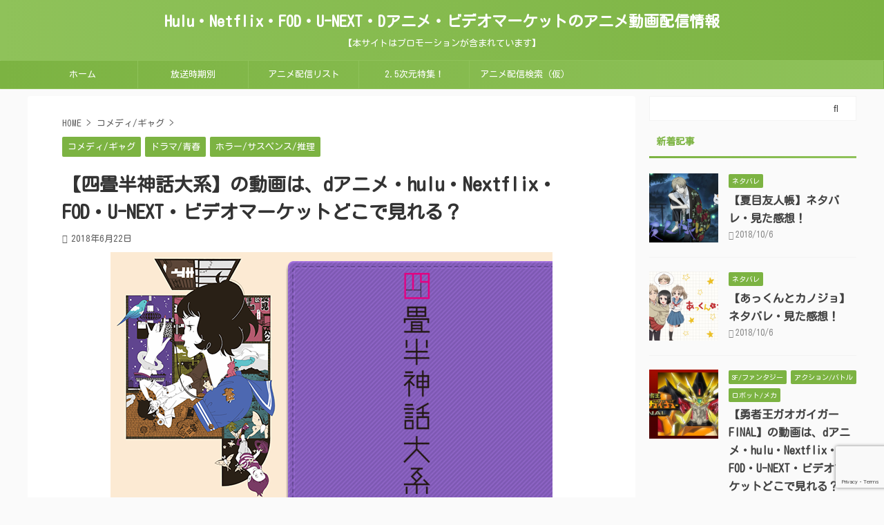

--- FILE ---
content_type: text/html; charset=UTF-8
request_url: https://sterile-treatment.com/13033/
body_size: 21726
content:

<!DOCTYPE html>
<!--[if lt IE 7]>
<html class="ie6" lang="ja"> <![endif]-->
<!--[if IE 7]>
<html class="i7" lang="ja"> <![endif]-->
<!--[if IE 8]>
<html class="ie" lang="ja"> <![endif]-->
<!--[if gt IE 8]><!-->
<html lang="ja" class="">
	<!--<![endif]-->
	<head prefix="og: http://ogp.me/ns# fb: http://ogp.me/ns/fb# article: http://ogp.me/ns/article#">
<!-- Google Tag Manager -->
<script>(function(w,d,s,l,i){w[l]=w[l]||[];w[l].push({'gtm.start':
new Date().getTime(),event:'gtm.js'});var f=d.getElementsByTagName(s)[0],
j=d.createElement(s),dl=l!='dataLayer'?'&l='+l:'';j.async=true;j.src=
'https://www.googletagmanager.com/gtm.js?id='+i+dl;f.parentNode.insertBefore(j,f);
})(window,document,'script','dataLayer','GTM-PHVD49J');</script>
<!-- End Google Tag Manager -->
		<meta charset="UTF-8" >
		<meta name="viewport" content="width=device-width,initial-scale=1.0,user-scalable=no,viewport-fit=cover">
		<meta name="format-detection" content="telephone=no" >

		
		<link rel="alternate" type="application/rss+xml" title="Hulu・Netflix・FOD・U-NEXT・Dアニメ・ビデオマーケットのアニメ動画配信情報 RSS Feed" href="https://sterile-treatment.com/feed/" />
		<link rel="pingback" href="https://sterile-treatment.com/xmlrpc.php" >
		<!--[if lt IE 9]>
		<script src="https://sterile-treatment.com/wp-content/themes/affinger5/js/html5shiv.js"></script>
		<![endif]-->
				<meta name='robots' content='max-image-preview:large' />
<title>【四畳半神話大系】の動画は、dアニメ・hulu・Nextflix・FOD・U-NEXT・ビデオマーケットどこで見れる？ - Hulu・Netflix・FOD・U-NEXT・Dアニメ・ビデオマーケットのアニメ動画配信情報</title>
<link rel='dns-prefetch' href='//ajax.googleapis.com' />
<script type="text/javascript">
window._wpemojiSettings = {"baseUrl":"https:\/\/s.w.org\/images\/core\/emoji\/14.0.0\/72x72\/","ext":".png","svgUrl":"https:\/\/s.w.org\/images\/core\/emoji\/14.0.0\/svg\/","svgExt":".svg","source":{"concatemoji":"https:\/\/sterile-treatment.com\/wp-includes\/js\/wp-emoji-release.min.js?ver=6.3.1"}};
/*! This file is auto-generated */
!function(i,n){var o,s,e;function c(e){try{var t={supportTests:e,timestamp:(new Date).valueOf()};sessionStorage.setItem(o,JSON.stringify(t))}catch(e){}}function p(e,t,n){e.clearRect(0,0,e.canvas.width,e.canvas.height),e.fillText(t,0,0);var t=new Uint32Array(e.getImageData(0,0,e.canvas.width,e.canvas.height).data),r=(e.clearRect(0,0,e.canvas.width,e.canvas.height),e.fillText(n,0,0),new Uint32Array(e.getImageData(0,0,e.canvas.width,e.canvas.height).data));return t.every(function(e,t){return e===r[t]})}function u(e,t,n){switch(t){case"flag":return n(e,"\ud83c\udff3\ufe0f\u200d\u26a7\ufe0f","\ud83c\udff3\ufe0f\u200b\u26a7\ufe0f")?!1:!n(e,"\ud83c\uddfa\ud83c\uddf3","\ud83c\uddfa\u200b\ud83c\uddf3")&&!n(e,"\ud83c\udff4\udb40\udc67\udb40\udc62\udb40\udc65\udb40\udc6e\udb40\udc67\udb40\udc7f","\ud83c\udff4\u200b\udb40\udc67\u200b\udb40\udc62\u200b\udb40\udc65\u200b\udb40\udc6e\u200b\udb40\udc67\u200b\udb40\udc7f");case"emoji":return!n(e,"\ud83e\udef1\ud83c\udffb\u200d\ud83e\udef2\ud83c\udfff","\ud83e\udef1\ud83c\udffb\u200b\ud83e\udef2\ud83c\udfff")}return!1}function f(e,t,n){var r="undefined"!=typeof WorkerGlobalScope&&self instanceof WorkerGlobalScope?new OffscreenCanvas(300,150):i.createElement("canvas"),a=r.getContext("2d",{willReadFrequently:!0}),o=(a.textBaseline="top",a.font="600 32px Arial",{});return e.forEach(function(e){o[e]=t(a,e,n)}),o}function t(e){var t=i.createElement("script");t.src=e,t.defer=!0,i.head.appendChild(t)}"undefined"!=typeof Promise&&(o="wpEmojiSettingsSupports",s=["flag","emoji"],n.supports={everything:!0,everythingExceptFlag:!0},e=new Promise(function(e){i.addEventListener("DOMContentLoaded",e,{once:!0})}),new Promise(function(t){var n=function(){try{var e=JSON.parse(sessionStorage.getItem(o));if("object"==typeof e&&"number"==typeof e.timestamp&&(new Date).valueOf()<e.timestamp+604800&&"object"==typeof e.supportTests)return e.supportTests}catch(e){}return null}();if(!n){if("undefined"!=typeof Worker&&"undefined"!=typeof OffscreenCanvas&&"undefined"!=typeof URL&&URL.createObjectURL&&"undefined"!=typeof Blob)try{var e="postMessage("+f.toString()+"("+[JSON.stringify(s),u.toString(),p.toString()].join(",")+"));",r=new Blob([e],{type:"text/javascript"}),a=new Worker(URL.createObjectURL(r),{name:"wpTestEmojiSupports"});return void(a.onmessage=function(e){c(n=e.data),a.terminate(),t(n)})}catch(e){}c(n=f(s,u,p))}t(n)}).then(function(e){for(var t in e)n.supports[t]=e[t],n.supports.everything=n.supports.everything&&n.supports[t],"flag"!==t&&(n.supports.everythingExceptFlag=n.supports.everythingExceptFlag&&n.supports[t]);n.supports.everythingExceptFlag=n.supports.everythingExceptFlag&&!n.supports.flag,n.DOMReady=!1,n.readyCallback=function(){n.DOMReady=!0}}).then(function(){return e}).then(function(){var e;n.supports.everything||(n.readyCallback(),(e=n.source||{}).concatemoji?t(e.concatemoji):e.wpemoji&&e.twemoji&&(t(e.twemoji),t(e.wpemoji)))}))}((window,document),window._wpemojiSettings);
</script>
<style type="text/css">
img.wp-smiley,
img.emoji {
	display: inline !important;
	border: none !important;
	box-shadow: none !important;
	height: 1em !important;
	width: 1em !important;
	margin: 0 0.07em !important;
	vertical-align: -0.1em !important;
	background: none !important;
	padding: 0 !important;
}
</style>
	<link rel='stylesheet' id='wp-customer-reviews-3-frontend-css' href='https://sterile-treatment.com/wp-content/plugins/wp-customer-reviews/css/wp-customer-reviews.css?ver=3.6.7' type='text/css' media='all' />
<link rel='stylesheet' id='wp-block-library-css' href='https://sterile-treatment.com/wp-includes/css/dist/block-library/style.min.css?ver=6.3.1' type='text/css' media='all' />
<style id='classic-theme-styles-inline-css' type='text/css'>
/*! This file is auto-generated */
.wp-block-button__link{color:#fff;background-color:#32373c;border-radius:9999px;box-shadow:none;text-decoration:none;padding:calc(.667em + 2px) calc(1.333em + 2px);font-size:1.125em}.wp-block-file__button{background:#32373c;color:#fff;text-decoration:none}
</style>
<style id='global-styles-inline-css' type='text/css'>
body{--wp--preset--color--black: #000000;--wp--preset--color--cyan-bluish-gray: #abb8c3;--wp--preset--color--white: #ffffff;--wp--preset--color--pale-pink: #f78da7;--wp--preset--color--vivid-red: #cf2e2e;--wp--preset--color--luminous-vivid-orange: #ff6900;--wp--preset--color--luminous-vivid-amber: #fcb900;--wp--preset--color--light-green-cyan: #7bdcb5;--wp--preset--color--vivid-green-cyan: #00d084;--wp--preset--color--pale-cyan-blue: #8ed1fc;--wp--preset--color--vivid-cyan-blue: #0693e3;--wp--preset--color--vivid-purple: #9b51e0;--wp--preset--color--soft-red: #e6514c;--wp--preset--color--light-grayish-red: #fdebee;--wp--preset--color--vivid-yellow: #ffc107;--wp--preset--color--very-pale-yellow: #fffde7;--wp--preset--color--very-light-gray: #fafafa;--wp--preset--color--very-dark-gray: #313131;--wp--preset--color--original-color-a: #43a047;--wp--preset--color--original-color-b: #795548;--wp--preset--color--original-color-c: #ec407a;--wp--preset--color--original-color-d: #9e9d24;--wp--preset--gradient--vivid-cyan-blue-to-vivid-purple: linear-gradient(135deg,rgba(6,147,227,1) 0%,rgb(155,81,224) 100%);--wp--preset--gradient--light-green-cyan-to-vivid-green-cyan: linear-gradient(135deg,rgb(122,220,180) 0%,rgb(0,208,130) 100%);--wp--preset--gradient--luminous-vivid-amber-to-luminous-vivid-orange: linear-gradient(135deg,rgba(252,185,0,1) 0%,rgba(255,105,0,1) 100%);--wp--preset--gradient--luminous-vivid-orange-to-vivid-red: linear-gradient(135deg,rgba(255,105,0,1) 0%,rgb(207,46,46) 100%);--wp--preset--gradient--very-light-gray-to-cyan-bluish-gray: linear-gradient(135deg,rgb(238,238,238) 0%,rgb(169,184,195) 100%);--wp--preset--gradient--cool-to-warm-spectrum: linear-gradient(135deg,rgb(74,234,220) 0%,rgb(151,120,209) 20%,rgb(207,42,186) 40%,rgb(238,44,130) 60%,rgb(251,105,98) 80%,rgb(254,248,76) 100%);--wp--preset--gradient--blush-light-purple: linear-gradient(135deg,rgb(255,206,236) 0%,rgb(152,150,240) 100%);--wp--preset--gradient--blush-bordeaux: linear-gradient(135deg,rgb(254,205,165) 0%,rgb(254,45,45) 50%,rgb(107,0,62) 100%);--wp--preset--gradient--luminous-dusk: linear-gradient(135deg,rgb(255,203,112) 0%,rgb(199,81,192) 50%,rgb(65,88,208) 100%);--wp--preset--gradient--pale-ocean: linear-gradient(135deg,rgb(255,245,203) 0%,rgb(182,227,212) 50%,rgb(51,167,181) 100%);--wp--preset--gradient--electric-grass: linear-gradient(135deg,rgb(202,248,128) 0%,rgb(113,206,126) 100%);--wp--preset--gradient--midnight: linear-gradient(135deg,rgb(2,3,129) 0%,rgb(40,116,252) 100%);--wp--preset--font-size--small: 13px;--wp--preset--font-size--medium: 20px;--wp--preset--font-size--large: 36px;--wp--preset--font-size--x-large: 42px;--wp--preset--spacing--20: 0.44rem;--wp--preset--spacing--30: 0.67rem;--wp--preset--spacing--40: 1rem;--wp--preset--spacing--50: 1.5rem;--wp--preset--spacing--60: 2.25rem;--wp--preset--spacing--70: 3.38rem;--wp--preset--spacing--80: 5.06rem;--wp--preset--shadow--natural: 6px 6px 9px rgba(0, 0, 0, 0.2);--wp--preset--shadow--deep: 12px 12px 50px rgba(0, 0, 0, 0.4);--wp--preset--shadow--sharp: 6px 6px 0px rgba(0, 0, 0, 0.2);--wp--preset--shadow--outlined: 6px 6px 0px -3px rgba(255, 255, 255, 1), 6px 6px rgba(0, 0, 0, 1);--wp--preset--shadow--crisp: 6px 6px 0px rgba(0, 0, 0, 1);}:where(.is-layout-flex){gap: 0.5em;}:where(.is-layout-grid){gap: 0.5em;}body .is-layout-flow > .alignleft{float: left;margin-inline-start: 0;margin-inline-end: 2em;}body .is-layout-flow > .alignright{float: right;margin-inline-start: 2em;margin-inline-end: 0;}body .is-layout-flow > .aligncenter{margin-left: auto !important;margin-right: auto !important;}body .is-layout-constrained > .alignleft{float: left;margin-inline-start: 0;margin-inline-end: 2em;}body .is-layout-constrained > .alignright{float: right;margin-inline-start: 2em;margin-inline-end: 0;}body .is-layout-constrained > .aligncenter{margin-left: auto !important;margin-right: auto !important;}body .is-layout-constrained > :where(:not(.alignleft):not(.alignright):not(.alignfull)){max-width: var(--wp--style--global--content-size);margin-left: auto !important;margin-right: auto !important;}body .is-layout-constrained > .alignwide{max-width: var(--wp--style--global--wide-size);}body .is-layout-flex{display: flex;}body .is-layout-flex{flex-wrap: wrap;align-items: center;}body .is-layout-flex > *{margin: 0;}body .is-layout-grid{display: grid;}body .is-layout-grid > *{margin: 0;}:where(.wp-block-columns.is-layout-flex){gap: 2em;}:where(.wp-block-columns.is-layout-grid){gap: 2em;}:where(.wp-block-post-template.is-layout-flex){gap: 1.25em;}:where(.wp-block-post-template.is-layout-grid){gap: 1.25em;}.has-black-color{color: var(--wp--preset--color--black) !important;}.has-cyan-bluish-gray-color{color: var(--wp--preset--color--cyan-bluish-gray) !important;}.has-white-color{color: var(--wp--preset--color--white) !important;}.has-pale-pink-color{color: var(--wp--preset--color--pale-pink) !important;}.has-vivid-red-color{color: var(--wp--preset--color--vivid-red) !important;}.has-luminous-vivid-orange-color{color: var(--wp--preset--color--luminous-vivid-orange) !important;}.has-luminous-vivid-amber-color{color: var(--wp--preset--color--luminous-vivid-amber) !important;}.has-light-green-cyan-color{color: var(--wp--preset--color--light-green-cyan) !important;}.has-vivid-green-cyan-color{color: var(--wp--preset--color--vivid-green-cyan) !important;}.has-pale-cyan-blue-color{color: var(--wp--preset--color--pale-cyan-blue) !important;}.has-vivid-cyan-blue-color{color: var(--wp--preset--color--vivid-cyan-blue) !important;}.has-vivid-purple-color{color: var(--wp--preset--color--vivid-purple) !important;}.has-black-background-color{background-color: var(--wp--preset--color--black) !important;}.has-cyan-bluish-gray-background-color{background-color: var(--wp--preset--color--cyan-bluish-gray) !important;}.has-white-background-color{background-color: var(--wp--preset--color--white) !important;}.has-pale-pink-background-color{background-color: var(--wp--preset--color--pale-pink) !important;}.has-vivid-red-background-color{background-color: var(--wp--preset--color--vivid-red) !important;}.has-luminous-vivid-orange-background-color{background-color: var(--wp--preset--color--luminous-vivid-orange) !important;}.has-luminous-vivid-amber-background-color{background-color: var(--wp--preset--color--luminous-vivid-amber) !important;}.has-light-green-cyan-background-color{background-color: var(--wp--preset--color--light-green-cyan) !important;}.has-vivid-green-cyan-background-color{background-color: var(--wp--preset--color--vivid-green-cyan) !important;}.has-pale-cyan-blue-background-color{background-color: var(--wp--preset--color--pale-cyan-blue) !important;}.has-vivid-cyan-blue-background-color{background-color: var(--wp--preset--color--vivid-cyan-blue) !important;}.has-vivid-purple-background-color{background-color: var(--wp--preset--color--vivid-purple) !important;}.has-black-border-color{border-color: var(--wp--preset--color--black) !important;}.has-cyan-bluish-gray-border-color{border-color: var(--wp--preset--color--cyan-bluish-gray) !important;}.has-white-border-color{border-color: var(--wp--preset--color--white) !important;}.has-pale-pink-border-color{border-color: var(--wp--preset--color--pale-pink) !important;}.has-vivid-red-border-color{border-color: var(--wp--preset--color--vivid-red) !important;}.has-luminous-vivid-orange-border-color{border-color: var(--wp--preset--color--luminous-vivid-orange) !important;}.has-luminous-vivid-amber-border-color{border-color: var(--wp--preset--color--luminous-vivid-amber) !important;}.has-light-green-cyan-border-color{border-color: var(--wp--preset--color--light-green-cyan) !important;}.has-vivid-green-cyan-border-color{border-color: var(--wp--preset--color--vivid-green-cyan) !important;}.has-pale-cyan-blue-border-color{border-color: var(--wp--preset--color--pale-cyan-blue) !important;}.has-vivid-cyan-blue-border-color{border-color: var(--wp--preset--color--vivid-cyan-blue) !important;}.has-vivid-purple-border-color{border-color: var(--wp--preset--color--vivid-purple) !important;}.has-vivid-cyan-blue-to-vivid-purple-gradient-background{background: var(--wp--preset--gradient--vivid-cyan-blue-to-vivid-purple) !important;}.has-light-green-cyan-to-vivid-green-cyan-gradient-background{background: var(--wp--preset--gradient--light-green-cyan-to-vivid-green-cyan) !important;}.has-luminous-vivid-amber-to-luminous-vivid-orange-gradient-background{background: var(--wp--preset--gradient--luminous-vivid-amber-to-luminous-vivid-orange) !important;}.has-luminous-vivid-orange-to-vivid-red-gradient-background{background: var(--wp--preset--gradient--luminous-vivid-orange-to-vivid-red) !important;}.has-very-light-gray-to-cyan-bluish-gray-gradient-background{background: var(--wp--preset--gradient--very-light-gray-to-cyan-bluish-gray) !important;}.has-cool-to-warm-spectrum-gradient-background{background: var(--wp--preset--gradient--cool-to-warm-spectrum) !important;}.has-blush-light-purple-gradient-background{background: var(--wp--preset--gradient--blush-light-purple) !important;}.has-blush-bordeaux-gradient-background{background: var(--wp--preset--gradient--blush-bordeaux) !important;}.has-luminous-dusk-gradient-background{background: var(--wp--preset--gradient--luminous-dusk) !important;}.has-pale-ocean-gradient-background{background: var(--wp--preset--gradient--pale-ocean) !important;}.has-electric-grass-gradient-background{background: var(--wp--preset--gradient--electric-grass) !important;}.has-midnight-gradient-background{background: var(--wp--preset--gradient--midnight) !important;}.has-small-font-size{font-size: var(--wp--preset--font-size--small) !important;}.has-medium-font-size{font-size: var(--wp--preset--font-size--medium) !important;}.has-large-font-size{font-size: var(--wp--preset--font-size--large) !important;}.has-x-large-font-size{font-size: var(--wp--preset--font-size--x-large) !important;}
.wp-block-navigation a:where(:not(.wp-element-button)){color: inherit;}
:where(.wp-block-post-template.is-layout-flex){gap: 1.25em;}:where(.wp-block-post-template.is-layout-grid){gap: 1.25em;}
:where(.wp-block-columns.is-layout-flex){gap: 2em;}:where(.wp-block-columns.is-layout-grid){gap: 2em;}
.wp-block-pullquote{font-size: 1.5em;line-height: 1.6;}
</style>
<link rel='stylesheet' id='contact-form-7-css' href='https://sterile-treatment.com/wp-content/plugins/contact-form-7/includes/css/styles.css?ver=5.8' type='text/css' media='all' />
<link rel='stylesheet' id='st-toc-css' href='https://sterile-treatment.com/wp-content/plugins/st-toc/assets/css/style.css?ver=20180717' type='text/css' media='all' />
<link rel='stylesheet' id='st-kaiwa-style-css' href='https://sterile-treatment.com/wp-content/plugins/st-kaiwa/assets/css/style.php?ver=20180521' type='text/css' media='all' />
<link rel='stylesheet' id='normalize-css' href='https://sterile-treatment.com/wp-content/themes/affinger5/css/normalize.css?ver=1.5.9' type='text/css' media='all' />
<link rel='stylesheet' id='font-awesome-css' href='https://sterile-treatment.com/wp-content/themes/affinger5/css/fontawesome/css/font-awesome.min.css?ver=4.7.0' type='text/css' media='all' />
<link rel='stylesheet' id='font-awesome-animation-css' href='https://sterile-treatment.com/wp-content/themes/affinger5/css/fontawesome/css/font-awesome-animation.min.css?ver=6.3.1' type='text/css' media='all' />
<link rel='stylesheet' id='st_svg-css' href='https://sterile-treatment.com/wp-content/themes/affinger5/st_svg/style.css?ver=6.3.1' type='text/css' media='all' />
<link rel='stylesheet' id='slick-css' href='https://sterile-treatment.com/wp-content/themes/affinger5/vendor/slick/slick.css?ver=1.8.0' type='text/css' media='all' />
<link rel='stylesheet' id='slick-theme-css' href='https://sterile-treatment.com/wp-content/themes/affinger5/vendor/slick/slick-theme.css?ver=1.8.0' type='text/css' media='all' />
<link rel='stylesheet' id='fonts-googleapis-custom-css' href='https://fonts.googleapis.com/css?family=Kosugi+Maru&#038;ver=6.3.1#038;display=swap' type='text/css' media='all' />
<link rel='stylesheet' id='style-css' href='https://sterile-treatment.com/wp-content/themes/affinger5/style.css?ver=6.3.1' type='text/css' media='all' />
<link rel='stylesheet' id='child-style-css' href='https://sterile-treatment.com/wp-content/themes/affinger5-child/style.css?ver=6.3.1' type='text/css' media='all' />
<link rel='stylesheet' id='single-css' href='https://sterile-treatment.com/wp-content/themes/affinger5/st-rankcss.php' type='text/css' media='all' />
<link rel='stylesheet' id='jquery-lazyloadxt-spinner-css-css' href='//sterile-treatment.com/wp-content/plugins/a3-lazy-load/assets/css/jquery.lazyloadxt.spinner.css?ver=6.3.1' type='text/css' media='all' />
<link rel='stylesheet' id='a3a3_lazy_load-css' href='//sterile-treatment.com/wp-content/uploads/sass/a3_lazy_load.min.css?ver=1549351582' type='text/css' media='all' />
<link rel='stylesheet' id='st-themecss-css' href='https://sterile-treatment.com/wp-content/themes/affinger5/st-themecss-loader.php?ver=6.3.1' type='text/css' media='all' />
<script type='text/javascript' src='//ajax.googleapis.com/ajax/libs/jquery/1.11.3/jquery.min.js?ver=1.11.3' id='jquery-js'></script>
<script type='text/javascript' src='https://sterile-treatment.com/wp-content/plugins/wp-customer-reviews/js/wp-customer-reviews.js?ver=3.6.7' id='wp-customer-reviews-3-frontend-js'></script>
<link rel="https://api.w.org/" href="https://sterile-treatment.com/wp-json/" /><link rel="alternate" type="application/json" href="https://sterile-treatment.com/wp-json/wp/v2/posts/13033" /><link rel='shortlink' href='https://sterile-treatment.com/?p=13033' />
<link rel="alternate" type="application/json+oembed" href="https://sterile-treatment.com/wp-json/oembed/1.0/embed?url=https%3A%2F%2Fsterile-treatment.com%2F13033%2F" />
<link rel="alternate" type="text/xml+oembed" href="https://sterile-treatment.com/wp-json/oembed/1.0/embed?url=https%3A%2F%2Fsterile-treatment.com%2F13033%2F&#038;format=xml" />
                <script>
                    var ajaxUrl = 'https://sterile-treatment.com/wp-admin/admin-ajax.php';
                </script>
        <meta name="robots" content="index, follow" />
<meta name="thumbnail" content="https://sterile-treatment.com/wp-content/uploads/11201_1_1-3.png">
<link rel="canonical" href="https://sterile-treatment.com/13033/" />
		<style type="text/css" id="wp-custom-css">
			*{
	font-family: 'Kosugi Maru', sans-serif!important;
}		</style>
					<script>
		(function (i, s, o, g, r, a, m) {
			i['GoogleAnalyticsObject'] = r;
			i[r] = i[r] || function () {
					(i[r].q = i[r].q || []).push(arguments)
				}, i[r].l = 1 * new Date();
			a = s.createElement(o),
				m = s.getElementsByTagName(o)[0];
			a.async = 1;
			a.src = g;
			m.parentNode.insertBefore(a, m)
		})(window, document, 'script', '//www.google-analytics.com/analytics.js', 'ga');

		ga('create', 'UA-77920717-8', 'auto');
		ga('send', 'pageview');

	</script>
					

	<script>
		jQuery(function(){
		jQuery('.entry-content a[href^=http]')
			.not('[href*="'+location.hostname+'"]')
			.attr({target:"_blank"})
		;})
	</script>

<script>
	jQuery(function(){
		jQuery('.st-btn-open').click(function(){
			jQuery(this).next('.st-slidebox').stop(true, true).slideToggle();
			jQuery(this).addClass('st-btn-open-click');
		});
	});
</script>


<script>
	jQuery(function(){
		jQuery("#toc_container:not(:has(ul ul))").addClass("only-toc");
		jQuery(".st-ac-box ul:has(.cat-item)").each(function(){
			jQuery(this).addClass("st-ac-cat");
		});
	});
</script>

<script>
	jQuery(function(){
						jQuery('.st-star').parent('.rankh4').css('padding-bottom','5px'); // スターがある場合のランキング見出し調整
	});
</script>


			</head>
	<body class="post-template-default single single-post postid-13033 single-format-standard not-front-page" >
<!-- Google Tag Manager (noscript) -->
<noscript><iframe src="https://www.googletagmanager.com/ns.html?id=GTM-PHVD49J"
height="0" width="0" style="display:none;visibility:hidden"></iframe></noscript>
<!-- End Google Tag Manager (noscript) -->
				<div id="st-ami">
				<div id="wrapper" class="">
				<div id="wrapper-in">
					<header id="st-headwide">
						<div id="headbox-bg">
							<div id="headbox">

								<nav id="s-navi" class="pcnone" data-st-nav data-st-nav-type="normal">
		<dl class="acordion is-active" data-st-nav-primary>
			<dt class="trigger">
				<p class="acordion_button"><span class="op op-menu"><i class="fa st-svg-menu"></i></span></p>

				
				
							<!-- 追加メニュー -->
							
							<!-- 追加メニュー2 -->
							
							</dt>

			<dd class="acordion_tree">
				<div class="acordion_tree_content">

					

												<div class="menu-top-container"><ul id="menu-top" class="menu"><li id="menu-item-13189" class="menu-item menu-item-type-custom menu-item-object-custom menu-item-home menu-item-13189"><a href="https://sterile-treatment.com/"><span class="menu-item-label">ホーム</span></a></li>
<li id="menu-item-44349" class="menu-item menu-item-type-post_type menu-item-object-page menu-item-44349"><a href="https://sterile-treatment.com/ziki/"><span class="menu-item-label">放送時期別</span></a></li>
<li id="menu-item-43680" class="menu-item menu-item-type-post_type menu-item-object-page menu-item-has-children menu-item-43680"><a href="https://sterile-treatment.com/alist/"><span class="menu-item-label">アニメ配信リスト</span></a>
<ul class="sub-menu">
	<li id="menu-item-43670" class="menu-item menu-item-type-post_type menu-item-object-page menu-item-43670"><a href="https://sterile-treatment.com/danime-list/"><span class="menu-item-label">dアニメ配信リスト</span></a></li>
	<li id="menu-item-43656" class="menu-item menu-item-type-post_type menu-item-object-page menu-item-43656"><a href="https://sterile-treatment.com/hulu-alist/"><span class="menu-item-label">huluアニメ配信リスト</span></a></li>
	<li id="menu-item-43668" class="menu-item menu-item-type-post_type menu-item-object-page menu-item-43668"><a href="https://sterile-treatment.com/fod-alist/"><span class="menu-item-label">FODアニメ配信リスト</span></a></li>
	<li id="menu-item-43669" class="menu-item menu-item-type-post_type menu-item-object-page menu-item-43669"><a href="https://sterile-treatment.com/netflix-alist/"><span class="menu-item-label">Netflixアニメ配信リスト</span></a></li>
	<li id="menu-item-43667" class="menu-item menu-item-type-post_type menu-item-object-page menu-item-43667"><a href="https://sterile-treatment.com/u-next-alist/"><span class="menu-item-label">U-NEXTアニメ配信リスト</span></a></li>
	<li id="menu-item-48400" class="menu-item menu-item-type-post_type menu-item-object-page menu-item-48400"><a href="https://sterile-treatment.com/vm-alist/"><span class="menu-item-label">VIdeoMarket配信リスト</span></a></li>
</ul>
</li>
<li id="menu-item-44352" class="menu-item menu-item-type-taxonomy menu-item-object-category menu-item-44352"><a href="https://sterile-treatment.com/category/2-5%e6%ac%a1%e5%85%83%e8%88%9e%e5%8f%b0/"><span class="menu-item-label">2.5次元特集！</span></a></li>
<li id="menu-item-43164" class="menu-item menu-item-type-post_type menu-item-object-page menu-item-43164"><a href="https://sterile-treatment.com/anime-search/"><span class="menu-item-label">アニメ配信検索（仮）</span></a></li>
</ul></div>						<div class="clear"></div>

					
				</div>
			</dd>

					</dl>

					</nav>

								<div id="header-l">
									
									<div id="st-text-logo">
										
            
			
				<!-- ロゴ又はブログ名 -->
				                
					<p class="sitename sitenametop"><a href="https://sterile-treatment.com/">
  						                      		  Hulu・Netflix・FOD・U-NEXT・Dアニメ・ビデオマーケットのアニメ動画配信情報                   		               		 </a></p>
                     
   				          		<!-- ロゴ又はブログ名ここまで -->
                
           		<!-- キャプション -->
           							<p class="descr">
						【本サイトはプロモーションが含まれています】					</p>
				
			
		
    									</div>
								</div><!-- /#header-l -->

								<div id="header-r" class="smanone">
									
								</div><!-- /#header-r -->
							</div><!-- /#headbox-bg -->
						</div><!-- /#headbox clearfix -->

						
						
						
						
											
<div id="gazou-wide">
			<div id="st-menubox">
			<div id="st-menuwide">
				<nav class="smanone clearfix"><ul id="menu-top-1" class="menu"><li class="menu-item menu-item-type-custom menu-item-object-custom menu-item-home menu-item-13189"><a href="https://sterile-treatment.com/">ホーム</a></li>
<li class="menu-item menu-item-type-post_type menu-item-object-page menu-item-44349"><a href="https://sterile-treatment.com/ziki/">放送時期別</a></li>
<li class="menu-item menu-item-type-post_type menu-item-object-page menu-item-has-children menu-item-43680"><a href="https://sterile-treatment.com/alist/">アニメ配信リスト</a>
<ul class="sub-menu">
	<li class="menu-item menu-item-type-post_type menu-item-object-page menu-item-43670"><a href="https://sterile-treatment.com/danime-list/">dアニメ配信リスト</a></li>
	<li class="menu-item menu-item-type-post_type menu-item-object-page menu-item-43656"><a href="https://sterile-treatment.com/hulu-alist/">huluアニメ配信リスト</a></li>
	<li class="menu-item menu-item-type-post_type menu-item-object-page menu-item-43668"><a href="https://sterile-treatment.com/fod-alist/">FODアニメ配信リスト</a></li>
	<li class="menu-item menu-item-type-post_type menu-item-object-page menu-item-43669"><a href="https://sterile-treatment.com/netflix-alist/">Netflixアニメ配信リスト</a></li>
	<li class="menu-item menu-item-type-post_type menu-item-object-page menu-item-43667"><a href="https://sterile-treatment.com/u-next-alist/">U-NEXTアニメ配信リスト</a></li>
	<li class="menu-item menu-item-type-post_type menu-item-object-page menu-item-48400"><a href="https://sterile-treatment.com/vm-alist/">VIdeoMarket配信リスト</a></li>
</ul>
</li>
<li class="menu-item menu-item-type-taxonomy menu-item-object-category menu-item-44352"><a href="https://sterile-treatment.com/category/2-5%e6%ac%a1%e5%85%83%e8%88%9e%e5%8f%b0/">2.5次元特集！</a></li>
<li class="menu-item menu-item-type-post_type menu-item-object-page menu-item-43164"><a href="https://sterile-treatment.com/anime-search/">アニメ配信検索（仮）</a></li>
</ul></nav>			</div>
		</div>
				</div>
					
					
					</header>

					

					<div id="content-w">

					
					
					
	
			<div id="st-header-post-under-box" class="st-header-post-no-data "
		     style="">
			<div class="st-dark-cover">
							</div>
		</div>
	

<div id="content" class="clearfix">
	<div id="contentInner">
		<main>
			<article>
									<div id="post-13033" class="st-post post-13033 post type-post status-publish format-standard has-post-thumbnail hentry category-265 category-78 category-419 tag-858 tag-114 tag-1197 tag-1031 tag-920 tag-1888 tag-700 tag-2635">
				
					
																
					
					<!--ぱんくず -->
											<div
							id="breadcrumb">
							<ol itemscope itemtype="http://schema.org/BreadcrumbList">
								<li itemprop="itemListElement" itemscope itemtype="http://schema.org/ListItem">
									<a href="https://sterile-treatment.com" itemprop="item">
										<span itemprop="name">HOME</span>
									</a>
									&gt;
									<meta itemprop="position" content="1"/>
								</li>

								
																	<li itemprop="itemListElement" itemscope itemtype="http://schema.org/ListItem">
										<a href="https://sterile-treatment.com/category/%e3%82%b3%e3%83%a1%e3%83%87%e3%82%a3-%e3%82%ae%e3%83%a3%e3%82%b0/" itemprop="item">
											<span
												itemprop="name">コメディ/ギャグ</span>
										</a>
										&gt;
										<meta itemprop="position" content="2"/>
									</li>
																								</ol>

													</div>
										<!--/ ぱんくず -->

					<!--ループ開始 -->
										
																									<p class="st-catgroup">
								<a href="https://sterile-treatment.com/category/%e3%82%b3%e3%83%a1%e3%83%87%e3%82%a3-%e3%82%ae%e3%83%a3%e3%82%b0/" title="View all posts in コメディ/ギャグ" rel="category tag"><span class="catname st-catid265">コメディ/ギャグ</span></a> <a href="https://sterile-treatment.com/category/%e3%83%89%e3%83%a9%e3%83%9e-%e9%9d%92%e6%98%a5/" title="View all posts in ドラマ/青春" rel="category tag"><span class="catname st-catid78">ドラマ/青春</span></a> <a href="https://sterile-treatment.com/category/%e3%83%9b%e3%83%a9%e3%83%bc-%e3%82%b5%e3%82%b9%e3%83%9a%e3%83%b3%e3%82%b9-%e6%8e%a8%e7%90%86/" title="View all posts in ホラー/サスペンス/推理" rel="category tag"><span class="catname st-catid419">ホラー/サスペンス/推理</span></a>							</p>
						
						<h1 class="entry-title">【四畳半神話大系】の動画は、dアニメ・hulu・Nextflix・FOD・U-NEXT・ビデオマーケットどこで見れる？</h1>

						
	<div class="blogbox ">
		<p><span class="kdate">
											<i class="fa fa-refresh"></i><time class="updated" datetime="2018-06-22T13:16:24+0900">2018年6月22日</time>
					</span></p>
	</div>
					
					
					<div class="mainbox">
						<div id="nocopy" oncontextmenu="return false" onMouseDown="return false;" style="-moz-user-select: none; -khtml-user-select: none; user-select: none;-webkit-touch-callout:none; -webkit-user-select:none;"><!-- コピー禁止エリアここから -->
							
							
							
							<div class="entry-content">
								<p><img decoding="async" fetchpriority="high" class="lazy lazy-hidden aligncenter" src="//sterile-treatment.com/wp-content/plugins/a3-lazy-load/assets/images/lazy_placeholder.gif" data-lazy-type="image" data-src="https://sterile-treatment.com/wp-content/uploads/11201_1_1.png" alt="" width="640" height="360" / ><noscript><img decoding="async" fetchpriority="high" class="aligncenter" src="https://sterile-treatment.com/wp-content/uploads/11201_1_1.png" alt="" width="640" height="360" / ></noscript><br />
コメディ/ギャグ,ホラー/サスペンス/推理,ドラマ/青春ジャンルで人気の【四畳半神話大系】ですが、放送中だったらTVerなどでも見れますが、放送が終わってからもまた見たい！と思って動画サービスを使おうとしても、どの動画サービスで配信されているのか一々探すのって面倒臭いですよね(-_-;)<br />
それに、いくつかの動画サービスで見れるとしたら、それぞれのサービスで他にどんなアニメが見れるのかって気になりませんか？<br />
そこで今回は、有名な動画サービス（FODプレミアム、U-NEXT、dアニメ、hulu、Netflix)で【四畳半神話大系】が配信されているのか調べてみました！<br />
※無許可で配信されている無料動画サイトは違法性が高いため、当サイトでは扱いませんm(_ _)m</p>
<h2>【四畳半神話大系】を見ることが出来る動画サービスはどこ？</h2>
<p>下の表が動画サービス別配信状況の調査結果となります。この中で当サイトのおすすめ動画配信サービスは…<br><span class="hutoaka"><span style="font-size: 120%;">「Dアニメ 」</span></span>です！<div class="st-mybox  has-title " style="background:#ffebee;border-color:#ef5350;border-width:2px;border-radius:5px;margin: 25px 0;"><p class="st-mybox-title" style="color:#ef5350;font-weight:bold;text-shadow: #fff 3px 0px 0px, #fff 2.83487px 0.981584px 0px, #fff 2.35766px 1.85511px 0px, #fff 1.62091px 2.52441px 0px, #fff 0.705713px 2.91581px 0px, #fff -0.287171px 2.98622px 0px, #fff -1.24844px 2.72789px 0px, #fff -2.07227px 2.16926px 0px, #fff -2.66798px 1.37182px 0px, #fff -2.96998px 0.42336px 0px, #fff -2.94502px -0.571704px 0px, #fff -2.59586px -1.50383px 0px, #fff -1.96093px -2.27041px 0px, #fff -1.11013px -2.78704px 0px, #fff -0.137119px -2.99686px 0px, #fff 0.850987px -2.87677px 0px, #fff 1.74541px -2.43999px 0px, #fff 2.44769px -1.73459px 0px, #fff 2.88051px -0.838246px 0px;"><i class="fa fa-exclamation-circle st-css-no" aria-hidden="true"></i>注意ポイント</p><div class="st-in-mybox">本ページはプロモーションが含まれています</div></div><table border="1"><thead><tr><th>サービス名</th><th>配信</th><th>月額</th><th>お試し</th><th>DL</th><th>総配信数</th></tr></thead><tbody><tr><td style="text-align: center;">hulu</td><td style="text-align: center;"></td><td style="text-align: center;">993円</td><td style="text-align: center;">14日間	</td><td style="text-align: center;">○</td><td>約5万本</td></tr><tr><td style="text-align: center;">dアニメ</td><td style="text-align: center;"><a href=https://px.a8.net/svt/ejp?a8mat=2ZIZ4T+A7XWMQ+3ULG+60WN6 target="_blank" rel="noopener">◯</a></td><td style="text-align: center;">400円</td><td style="text-align: center;">31日間</td><td style="text-align: center;">○</td><td>2,800本</td></tr><tr><td style="text-align: center;">U-NEXT</td><td style="text-align: center;"></td><td style="text-align: center;">1,990円</td><td style="text-align: center;">31日間</td><td style="text-align: center;">○</td><td>12万本</td></tr><tr><td style="text-align: center;">FOD</td><td style="text-align: center;"><a href=https://px.a8.net/svt/ejp?a8mat=2ZHCEQ+BMJR1U+3JZI+65MEA target="_blank" rel="noopener">◯</a></td><td style="text-align: center;">888円</td><td style="text-align: center;">1ヶ月</td><td style="text-align: center;">－</td><td>3,000本</td></tr><tr><td style="text-align: center;">ビデオ<br>マーケット</td><td style="text-align: center;"><a href=https://www.videomarket.jp/ target="_blank" rel="noopener">◯</a></td><td style="text-align: center;">500円<br>980円(見放題)	</td><td style="text-align: center;">初月</td><td style="text-align: center;">－</td><td>19万本</td></tr><tr><td style="text-align: center;">Netflix</td><td style="text-align: center;"><a href=https://www.netflix.com/jp/ target="_blank" rel="noopener">◯</a></td><td style="text-align: center;">650円(SD)<br>950円(HD)<br>1,450円(4k)</td><td style="text-align: center;">30日間</td><td style="text-align: center;">○</td><td>非公開</td></tr><tr><td style="text-align: center;">auビデオパス</td><td style="text-align: center;"></td><td style="text-align: center;">562円</td><td style="text-align: center;">30日間</td><td style="text-align: center;">－</td><td>非公開</td></tr></tbody></table><p>※"○"をクリックすると、各公式サイトへジャンプします。<br />
※総配信数はアニメ以外も含めたおおよその数です。<br />
※2018年9月15日時点の配信情報ですので、最新情報は公式サイトでご確認ください。</p>
<h3><span class="rmarker-s"><strong>「ｄアニメ」おすすめポイント！</strong></span></h3>
<table><tr><td bgcolor="#7CB342"><font color="#FFFFFF"><b>価格（月額）</b></font></td><td style="text-align: center;">400円</td></tr><tr><td bgcolor="#7CB342"><font color="#FFFFFF"><b>お試し期間</b></font></td><td style="text-align: center;">31日間</td></tr><tr><td bgcolor="#7CB342"><font color="#FFFFFF"><b>ダウンロード再生</b></font></td><td style="text-align: center;">○</td></tr></table>
<p>・アニメのみで<span class="hutoaka"><span class="huto">約2,500作品配信中</span></span>！<br />
・400円でほぼ全ての作品を見放題！<br />
・最新作からなつかしの作品までカバー！<br />
・ライブやミュージカル(2.5次元)も！<br />
・見たい<span class="rmarker-s"><strong>アニメの要望</strong></span>も出せちゃいます！</p>
<p>ｄアニメはアニメに特化した動画配信サービスならではの強みとして、他の動画配信サービスでは配信されていない作品が数多くあるんですが、それが<span class="hutoaka">ユーザー側からの要望によるもの</span>だったりします！</p>
<p><img decoding="async" class="lazy lazy-hidden alignnone size-full wp-image-51882" src="//sterile-treatment.com/wp-content/plugins/a3-lazy-load/assets/images/lazy_placeholder.gif" data-lazy-type="image" data-src="https://sterile-treatment.com/wp-content/uploads/fdd00a2700f1c796f231ab7da4bccc95.jpg" alt="" width="712" height="431" srcset="" data-srcset="https://sterile-treatment.com/wp-content/uploads/fdd00a2700f1c796f231ab7da4bccc95.jpg 712w, https://sterile-treatment.com/wp-content/uploads/fdd00a2700f1c796f231ab7da4bccc95-300x182.jpg 300w" sizes="(max-width: 712px) 100vw, 712px" /><noscript><img decoding="async" class="lazy lazy-hidden alignnone size-full wp-image-51882" src="//sterile-treatment.com/wp-content/plugins/a3-lazy-load/assets/images/lazy_placeholder.gif" data-lazy-type="image" data-src="https://sterile-treatment.com/wp-content/uploads/fdd00a2700f1c796f231ab7da4bccc95.jpg" alt="" width="712" height="431" srcset="" data-srcset="https://sterile-treatment.com/wp-content/uploads/fdd00a2700f1c796f231ab7da4bccc95.jpg 712w, https://sterile-treatment.com/wp-content/uploads/fdd00a2700f1c796f231ab7da4bccc95-300x182.jpg 300w" sizes="(max-width: 712px) 100vw, 712px" /><noscript><img decoding="async" class="alignnone size-full wp-image-51882" src="https://sterile-treatment.com/wp-content/uploads/fdd00a2700f1c796f231ab7da4bccc95.jpg" alt="" width="712" height="431" srcset="https://sterile-treatment.com/wp-content/uploads/fdd00a2700f1c796f231ab7da4bccc95.jpg 712w, https://sterile-treatment.com/wp-content/uploads/fdd00a2700f1c796f231ab7da4bccc95-300x182.jpg 300w" sizes="(max-width: 712px) 100vw, 712px" /></noscript></noscript></p>
<p>上記はリクエストによって配信開始された作品の一部なんですが、こういったユーザーの声に答えてくれるサービスって中々無いような気がしますし、利用料金が安い（月額400円）事もあって、アニメ好きにとっては人気の動画配信サービスです！</p>
<p>それと「ほぼ見放題」という点ですが、約2,500作品の中で50弱のみがレンタル販売作品となっているので、まぁ見放題と言っても良いかもしれないですが、少し気をつけておいた方が良いかもしれないですね！</p>
<p class=" st-mybtn st-reflection st-btn-default" style="background:#43A047;border-color:#43A047;border-width:1px;border-radius:5px;font-size:bold%;font-weight:bold;color:#fff;box-shadow:0 3px 0 #006400;"><a style="font-weight:bold;color:#fff;" href="https://px.a8.net/svt/ejp?a8mat=2ZIZ4T+A7XWMQ+3ULG+60WN6" rel="noopener" target="_blank">「ｄアニメ」31日間のお試しはこちら！</a></p><h4><span class="rmarker-s"><strong>dアニメで見れる人気アニメ</strong></span></h4><ul><li>名探偵コナン（第1シーズン）</li><li>名探偵コナン（第2シーズン）</li><li>はたらく細胞</li><li>BORUTO-ボルト- NARUTO NEXT GENERATIONS</li><li>銀魂゜</li><li>オーバーロード3</li><li>ブラッククローバー</li><li>中間管理録 トネガワ【日テレオンデマンド】</li><li>あそびあそばせ</li><li>TVアニメ「ペルソナ５」</li></ul><p class=" st-mybtn st-reflection st-btn-default" style="background:#00bfff;border-color:#43A047;border-width:1px;border-radius:5px;font-size:bold%;font-weight:bold;color:#fff;box-shadow:0 3px 0 #191970;"><a style="font-weight:bold;color:#fff;" href="https://px.a8.net/svt/ejp?a8mat=2ZIZ4T+A7XWMQ+3ULG+60WN6" rel="noopener" target="_blank">上のアニメを今すぐ見たい方はこちら！</a></p><h3><span class="rmarker-s"><strong>FOD(フジテレビオンデマンド)おすすめポイント！</strong></span></h3>
<table><tr><td bgcolor="#7CB342"><font color="#FFFFFF"><b>価格（月額）</b></font></td><td style="text-align: center;">888円</td></tr><tr><td bgcolor="#7CB342"><font color="#FFFFFF"><b>お試し期間</b></font></td><td style="text-align: center;">1ヶ月</td></tr><tr><td bgcolor="#7CB342"><font color="#FFFFFF"><b>ダウンロード再生</b></font></td><td style="text-align: center;">－</td></tr></table>
<p>・フジテレビの<span class="hutoaka">独占タイトルが5,000本以上</span>！<br />
・動画以外にも雑誌やコミックも楽しめる！<br />
・毎月「フジテレビの日」(最大1200point)ゲット！</p>
<p class=" st-mybtn st-reflection st-btn-default" style="background:#43A047;border-color:#43A047;border-width:1px;border-radius:5px;font-size:bold%;font-weight:bold;color:#fff;box-shadow:0 3px 0 #006400;"><a style="font-weight:bold;color:#fff;" href="https://px.a8.net/svt/ejp?a8mat=2ZHCEQ+BMJR1U+3JZI+65MEA" rel="noopener" target="_blank">「FOD」１ヶ月のお試しはこちら！</a></p><p class=" st-mybtn st-reflection st-btn-default" style="background:#e53935; background: linear-gradient(to bottom, #f44336, #e53935);border-color:#e57373;border-width:1px;border-radius:5px;font-size:bold%;font-weight:bold;color:#fff;box-shadow:0 3px 0 #c62828;"><a style="font-weight:bold;color:#fff;" href="https://sterile-treatment.com/vod" rel="noopener" target="_blank">その他動画配信サービス一覧はこちら！<i class="fa fa-after fa-angle-right st-css-no" aria-hidden="true"></i></a></p>
</p>
<h2>【四畳半神話大系】のあらすじ・エピソード・キャスト情報</h2>
<h3>【四畳半神話大系】のあらすじ</h3>
<p>京都の大学に通う、誇り高き三回生の｢私｣。薔薇色のキャンパスライフを夢見ながらも現実はほど遠く、実り少ない二年間が過ぎようとしていた。悪友の小津には振り回され、謎の自由人・樋口師匠には無理な要求をされ、孤高の乙女・明石さんとは、なかなかお近づきになれない。いっそのこと、ぴかぴかの一回生に戻って大学生活をやり直したい！もし、あの運命の時計台前で、ほかの道を選んでいれば——迷い込んだ不思議な並行世界で繰り広げられる、不毛と愚行の青春奇譚。 </p>
<h3>【四畳半神話大系】のエピソード情報</h3>
<p>エピソード（全11話）<br />
第一話 テニスサークル｢キューピット｣<br />
第二話 映画サークル｢みそぎ｣<br />
第三話 サイクリング同好会『ソレイユ』<br />
第四話 弟子求ム<br />
第五話 ソフトボールサークル『ほんわか』<br />
第六話 英会話サークル『ジョイングリッシュ』<br />
第七話 ヒーローショー同好会<br />
第八話 読書サークル『SEA』<br />
第九話 秘密機関『福猫飯店』<br />
第十話 四畳半主義者<br />
第十一話 四畳半紀の終わり</p>
<h3>【四畳半神話大系】のキャスト情報</h3>
<p>[キャスト]<br />
「私」:(ＣＶ．浅沼晋太郎)／明石さん:(ＣＶ．坂本真綾）<br />
[スタッフ]<br />
監督:湯浅政明／シナリオ(シリーズ構成):上田 誠(ヨーロッパ企画)／スタジオ:マッドハウス／原作:森見登美彦｢四畳半神話大系｣(太田出版、角川文庫刊)<br />
[製作年]<br />
2010年<br />
©四畳半主義者の会</p>
<h2>【四畳半神話大系】みんなの口コミ・評価</h2>
<p><div data-wpcr3-content="25106"><div class='wpcr3_respond_1 ' data-ajaxurl='["https:||sterile-treatment","com|wp-admin|admin-ajax","php?action=wpcr3-ajax"]' data-on-postid='13033'data-postid='25106'><div class="wpcr3_reviews_holder"><div class="wpcr3_review_item"><div class="wpcr3_item wpcr3_product" itemscope itemtype="https://schema.org/Product"><div class="wpcr3_item_name"><a href="https://sterile-treatment.com/25106/">Hulu・Netflix・FOD・U-NEXT・Dアニメ・ビデオマーケットのアニメ動画配信情報</a></div><meta itemprop="name" content="Hulu・Netflix・FOD・U-NEXT・Dアニメ・ビデオマーケットのアニメ動画配信情報" /><meta itemprop="brand" content="" /><meta itemprop="productID" content="" /><meta itemprop="image" content="https://sterile-treatment.com/wp-content/plugins/wp-customer-reviews/css/1x1.png" /><div class="wpcr3_aggregateRating"><span class="wpcr3_aggregateRating_overallText">Average rating: </span>&nbsp;<div class="wpcr3_aggregateRating_ratingValue"><div class="wpcr3_rating_style1"><div class="wpcr3_rating_style1_base "><div class="wpcr3_rating_style1_average" style="width:0%;"></div></div></div></div>&nbsp;<span class="wpcr3_aggregateRating_reviewCount">0 reviews</span></div></div></div></div></div></div><br />
<a href="https://sterile-treatment.com/25106/" target="_blank" rel="noopener">口コミの投稿はこちらからどうぞ！</a></p>

<h2>【四畳半神話大系】ネタバレ・感想</h2>
<p>			<div class="rankst-box post"></div><table border="1"><thead><tr><th>サービス名</th><th>配信</th><th>月額</th><th>お試し</th><th>配信数</th></tr></thead><tbody><tr><td style="text-align: center;">dアニメ</td><td style="text-align: center;"><a href=https://px.a8.net/svt/ejp?a8mat=2ZIZ4T+A7XWMQ+3ULG+60WN6 target="_blank" rel="noopener">◯</a></td><td style="text-align: center;">400円</td><td style="text-align: center;">31日間</td><td>2,800本</td></tr><tr><td style="text-align: center;">hulu</td><td style="text-align: center;"></td><td style="text-align: center;">993円</td><td style="text-align: center;">14日間	</td><td>約5万本</td></tr><tr><td style="text-align: center;">Netflix</td><td style="text-align: center;"><a href=https://www.netflix.com/jp/ target="_blank" rel="noopener">◯</a></td><td style="text-align: center;">650円(SD)<br>950円(HD)<br>1,450円(4k)</td><td style="text-align: center;">30日間</td><td>非公開</td></tr><tr><td style="text-align: center;">FOD</td><td style="text-align: center;"><a href=https://px.a8.net/svt/ejp?a8mat=2ZHCEQ+BMJR1U+3JZI+65MEA target="_blank" rel="noopener">◯</a></td><td style="text-align: center;">888円</td><td style="text-align: center;">1ヶ月</td><td>3,000本</td></tr><tr><td style="text-align: center;">U-NEXT</td><td style="text-align: center;"></td><td style="text-align: center;">1,990円</td><td style="text-align: center;">31日間</td><td>12万本</td></tr><tr><td style="text-align: center;">ビデオ<br>マーケット</td><td style="text-align: center;"><a href=https://www.videomarket.jp/ target="_blank" rel="noopener">◯</a></td><td style="text-align: center;">500円<br>980円(見放題)	</td><td style="text-align: center;">初月</td><td>19万本</td></tr><tr><td style="text-align: center;">auビデオパス</td><td style="text-align: center;"></td><td style="text-align: center;">562円</td><td style="text-align: center;">30日間</td><td>非公開</td></tr></tbody></table><p>※"○"をクリックすると、各公式サイトへジャンプします。<br />
※2018年9月15日時点の配信情報ですので、最新情報は公式サイトでご確認ください。</p>
<p class=" st-mybtn st-reflection st-btn-default" style="background:#e53935; background: linear-gradient(to bottom, #f44336, #e53935);border-color:#e57373;border-width:1px;border-radius:5px;font-size:bold%;font-weight:bold;color:#fff;box-shadow:0 3px 0 #c62828;"><a style="font-weight:bold;color:#fff;" href="https://sterile-treatment.com/vod" rel="noopener" target="_blank">人気動画配信サービス一覧はこちら！<i class="fa fa-after fa-angle-right st-css-no" aria-hidden="true"></i></a></p>
</p>
<h2>【四畳半神話大系】関連情報</h2>
							</div>
						</div><!-- コピー禁止エリアここまで -->

												
					<div class="adbox">
				
							        
	
									<div style="padding-top:10px;">
						
		        
	
					</div>
							</div>
			

						
					</div><!-- .mainboxここまで -->

																
					
					
	
	<div class="sns ">
	<ul class="clearfix">
					<!--ツイートボタン-->
			<li class="twitter"> 
			<a rel="nofollow" onclick="window.open('//twitter.com/intent/tweet?url=https%3A%2F%2Fsterile-treatment.com%2F13033%2F&text=%E3%80%90%E5%9B%9B%E7%95%B3%E5%8D%8A%E7%A5%9E%E8%A9%B1%E5%A4%A7%E7%B3%BB%E3%80%91%E3%81%AE%E5%8B%95%E7%94%BB%E3%81%AF%E3%80%81d%E3%82%A2%E3%83%8B%E3%83%A1%E3%83%BBhulu%E3%83%BBNextflix%E3%83%BBFOD%E3%83%BBU-NEXT%E3%83%BB%E3%83%93%E3%83%87%E3%82%AA%E3%83%9E%E3%83%BC%E3%82%B1%E3%83%83%E3%83%88%E3%81%A9%E3%81%93%E3%81%A7%E8%A6%8B%E3%82%8C%E3%82%8B%EF%BC%9F&tw_p=tweetbutton', '', 'width=500,height=450'); return false;"><i class="fa fa-twitter"></i><span class="snstext " >Twitter</span></a>
			</li>
		
					<!--シェアボタン-->      
			<li class="facebook">
			<a href="//www.facebook.com/sharer.php?src=bm&u=https%3A%2F%2Fsterile-treatment.com%2F13033%2F&t=%E3%80%90%E5%9B%9B%E7%95%B3%E5%8D%8A%E7%A5%9E%E8%A9%B1%E5%A4%A7%E7%B3%BB%E3%80%91%E3%81%AE%E5%8B%95%E7%94%BB%E3%81%AF%E3%80%81d%E3%82%A2%E3%83%8B%E3%83%A1%E3%83%BBhulu%E3%83%BBNextflix%E3%83%BBFOD%E3%83%BBU-NEXT%E3%83%BB%E3%83%93%E3%83%87%E3%82%AA%E3%83%9E%E3%83%BC%E3%82%B1%E3%83%83%E3%83%88%E3%81%A9%E3%81%93%E3%81%A7%E8%A6%8B%E3%82%8C%E3%82%8B%EF%BC%9F" target="_blank" rel="nofollow noopener"><i class="fa fa-facebook"></i><span class="snstext " >Share</span>
			</a>
			</li>
		
					<!--ポケットボタン-->      
			<li class="pocket">
			<a rel="nofollow" onclick="window.open('//getpocket.com/edit?url=https%3A%2F%2Fsterile-treatment.com%2F13033%2F&title=%E3%80%90%E5%9B%9B%E7%95%B3%E5%8D%8A%E7%A5%9E%E8%A9%B1%E5%A4%A7%E7%B3%BB%E3%80%91%E3%81%AE%E5%8B%95%E7%94%BB%E3%81%AF%E3%80%81d%E3%82%A2%E3%83%8B%E3%83%A1%E3%83%BBhulu%E3%83%BBNextflix%E3%83%BBFOD%E3%83%BBU-NEXT%E3%83%BB%E3%83%93%E3%83%87%E3%82%AA%E3%83%9E%E3%83%BC%E3%82%B1%E3%83%83%E3%83%88%E3%81%A9%E3%81%93%E3%81%A7%E8%A6%8B%E3%82%8C%E3%82%8B%EF%BC%9F', '', 'width=500,height=350'); return false;"><i class="fa fa-get-pocket"></i><span class="snstext " >Pocket</span></a></li>
		
					<!--はてブボタン-->
			<li class="hatebu">       
				<a href="//b.hatena.ne.jp/entry/https://sterile-treatment.com/13033/" class="hatena-bookmark-button" data-hatena-bookmark-layout="simple" title="【四畳半神話大系】の動画は、dアニメ・hulu・Nextflix・FOD・U-NEXT・ビデオマーケットどこで見れる？" rel="nofollow"><i class="fa st-svg-hateb"></i><span class="snstext " >Hatena</span>
				</a><script type="text/javascript" src="//b.st-hatena.com/js/bookmark_button.js" charset="utf-8" async="async"></script>

			</li>
		
		
					<!--LINEボタン-->   
			<li class="line">
			<a href="//line.me/R/msg/text/?%E3%80%90%E5%9B%9B%E7%95%B3%E5%8D%8A%E7%A5%9E%E8%A9%B1%E5%A4%A7%E7%B3%BB%E3%80%91%E3%81%AE%E5%8B%95%E7%94%BB%E3%81%AF%E3%80%81d%E3%82%A2%E3%83%8B%E3%83%A1%E3%83%BBhulu%E3%83%BBNextflix%E3%83%BBFOD%E3%83%BBU-NEXT%E3%83%BB%E3%83%93%E3%83%87%E3%82%AA%E3%83%9E%E3%83%BC%E3%82%B1%E3%83%83%E3%83%88%E3%81%A9%E3%81%93%E3%81%A7%E8%A6%8B%E3%82%8C%E3%82%8B%EF%BC%9F%0Ahttps%3A%2F%2Fsterile-treatment.com%2F13033%2F" target="_blank" rel="nofollow noopener"><i class="fa fa-comment" aria-hidden="true"></i><span class="snstext" >LINE</span></a>
			</li> 
		
		
					<!--URLコピーボタン-->
			<li class="share-copy">
			<a href="#" rel="nofollow" data-st-copy-text="【四畳半神話大系】の動画は、dアニメ・hulu・Nextflix・FOD・U-NEXT・ビデオマーケットどこで見れる？ / https://sterile-treatment.com/13033/"><i class="fa fa-clipboard"></i><span class="snstext" >コピーする</span></a>
			</li>
		
	</ul>

	</div> 

											
<div class="kanren pop-box ">
	
	
	
</div>

											<p class="tagst">
							<i class="fa fa-folder-open-o" aria-hidden="true"></i>-<a href="https://sterile-treatment.com/category/%e3%82%b3%e3%83%a1%e3%83%87%e3%82%a3-%e3%82%ae%e3%83%a3%e3%82%b0/" rel="category tag">コメディ/ギャグ</a>, <a href="https://sterile-treatment.com/category/%e3%83%89%e3%83%a9%e3%83%9e-%e9%9d%92%e6%98%a5/" rel="category tag">ドラマ/青春</a>, <a href="https://sterile-treatment.com/category/%e3%83%9b%e3%83%a9%e3%83%bc-%e3%82%b5%e3%82%b9%e3%83%9a%e3%83%b3%e3%82%b9-%e6%8e%a8%e7%90%86/" rel="category tag">ホラー/サスペンス/推理</a><br/>
							<i class="fa fa-tags"></i>-<a href="https://sterile-treatment.com/tag/2010%e5%b9%b4/" rel="tag">2010年</a>, <a href="https://sterile-treatment.com/tag/2010%e5%b9%b4%e4%bb%a3/" rel="tag">2010年代</a>, <a href="https://sterile-treatment.com/tag/%e3%82%a2%e3%83%8b%e3%83%a1%e3%83%bc%e3%82%b7%e3%83%a7%e3%83%b3%e3%83%9e%e3%83%83%e3%83%89%e3%83%8f%e3%82%a6%e3%82%b9/" rel="tag">アニメーションマッドハウス</a>, <a href="https://sterile-treatment.com/tag/%e3%83%8e%e3%82%a4%e3%82%bf%e3%83%9f%e3%83%8a/" rel="tag">ノイタミナ</a>, <a href="https://sterile-treatment.com/tag/%e5%9d%82%e6%9c%ac%e7%9c%9f%e7%b6%be/" rel="tag">坂本真綾</a>, <a href="https://sterile-treatment.com/tag/%e6%a3%ae%e8%a6%8b%e7%99%bb%e7%be%8e%e5%bd%a6/" rel="tag">森見登美彦</a>, <a href="https://sterile-treatment.com/tag/%e6%b5%85%e6%b2%bc%e6%99%8b%e5%a4%aa%e9%83%8e/" rel="tag">浅沼晋太郎</a>, <a href="https://sterile-treatment.com/tag/%e6%b9%af%e6%b5%85%e6%94%bf%e6%98%8e/" rel="tag">湯浅政明</a>						</p>
					
					<aside>
						<p class="author" style="display:none;"><a href="https://sterile-treatment.com/author/mjrt/" title="mjrt" class="vcard author"><span class="fn">author</span></a></p>
																		<!--ループ終了-->

						
						<!--関連記事-->
						
	
	<h4 class="point"><span class="point-in">同じジャンルのアニメ情報</span></h4>

	
<div class="kanren" data-st-load-more-content
     data-st-load-more-id="ca661268-25cb-48f4-910a-5c1ce7739dc8">
						
			<dl class="clearfix">
				<dt><a href="https://sterile-treatment.com/12076/">
						
															<img width="150" height="150" src="//sterile-treatment.com/wp-content/plugins/a3-lazy-load/assets/images/lazy_placeholder.gif" data-lazy-type="image" data-src="https://sterile-treatment.com/wp-content/uploads/21838_1_1-4-150x150.png" class="lazy lazy-hidden attachment-st_thumb150 size-st_thumb150 wp-post-image" alt="" decoding="async" loading="lazy" srcset="" data-srcset="https://sterile-treatment.com/wp-content/uploads/21838_1_1-4-150x150.png 150w, https://sterile-treatment.com/wp-content/uploads/21838_1_1-4-100x100.png 100w, https://sterile-treatment.com/wp-content/uploads/21838_1_1-4-300x300.png 300w, https://sterile-treatment.com/wp-content/uploads/21838_1_1-4-60x60.png 60w" sizes="(max-width: 150px) 100vw, 150px" /><noscript><img width="150" height="150" src="https://sterile-treatment.com/wp-content/uploads/21838_1_1-4-150x150.png" class="attachment-st_thumb150 size-st_thumb150 wp-post-image" alt="" decoding="async" loading="lazy" srcset="https://sterile-treatment.com/wp-content/uploads/21838_1_1-4-150x150.png 150w, https://sterile-treatment.com/wp-content/uploads/21838_1_1-4-100x100.png 100w, https://sterile-treatment.com/wp-content/uploads/21838_1_1-4-300x300.png 300w, https://sterile-treatment.com/wp-content/uploads/21838_1_1-4-60x60.png 60w" sizes="(max-width: 150px) 100vw, 150px" /></noscript>							
											</a></dt>
				<dd>
					
	
	<p class="st-catgroup itiran-category">
		<a href="https://sterile-treatment.com/category/sf-%e3%83%95%e3%82%a1%e3%83%b3%e3%82%bf%e3%82%b8%e3%83%bc/" title="View all posts in SF/ファンタジー" rel="category tag"><span class="catname st-catid61">SF/ファンタジー</span></a> <a href="https://sterile-treatment.com/category/%e3%83%89%e3%83%a9%e3%83%9e-%e9%9d%92%e6%98%a5/" title="View all posts in ドラマ/青春" rel="category tag"><span class="catname st-catid78">ドラマ/青春</span></a> <a href="https://sterile-treatment.com/category/%e6%81%8b%e6%84%9b-%e3%83%a9%e3%83%96%e3%82%b3%e3%83%a1/" title="View all posts in 恋愛/ラブコメ" rel="category tag"><span class="catname st-catid425">恋愛/ラブコメ</span></a>	</p>

					<h5 class="kanren-t">
						<a href="https://sterile-treatment.com/12076/">【電波女と青春男】の動画は、dアニメ・hulu・Nextflix・FOD・U-NEXT・ビデオマーケットどこで見れる？</a>
					</h5>

						<div class="st-excerpt smanone">
		<p>SF/ファンタジー,恋愛/ラブコメ,ドラマ/青春ジャンルで人気の【電波女と青春男】ですが、放送中だったらTVerなどでも見れますが、放送が終わってからもまた見たい！と思って動画サービスを使おうとしても ... </p>
	</div>
									</dd>
			</dl>
					
			<dl class="clearfix">
				<dt><a href="https://sterile-treatment.com/10991/">
						
															<img width="150" height="150" src="//sterile-treatment.com/wp-content/plugins/a3-lazy-load/assets/images/lazy_placeholder.gif" data-lazy-type="image" data-src="https://sterile-treatment.com/wp-content/uploads/10728_1_1-4-150x150.png" class="lazy lazy-hidden attachment-st_thumb150 size-st_thumb150 wp-post-image" alt="" decoding="async" loading="lazy" srcset="" data-srcset="https://sterile-treatment.com/wp-content/uploads/10728_1_1-4-150x150.png 150w, https://sterile-treatment.com/wp-content/uploads/10728_1_1-4-100x100.png 100w, https://sterile-treatment.com/wp-content/uploads/10728_1_1-4-300x300.png 300w, https://sterile-treatment.com/wp-content/uploads/10728_1_1-4-60x60.png 60w" sizes="(max-width: 150px) 100vw, 150px" /><noscript><img width="150" height="150" src="https://sterile-treatment.com/wp-content/uploads/10728_1_1-4-150x150.png" class="attachment-st_thumb150 size-st_thumb150 wp-post-image" alt="" decoding="async" loading="lazy" srcset="https://sterile-treatment.com/wp-content/uploads/10728_1_1-4-150x150.png 150w, https://sterile-treatment.com/wp-content/uploads/10728_1_1-4-100x100.png 100w, https://sterile-treatment.com/wp-content/uploads/10728_1_1-4-300x300.png 300w, https://sterile-treatment.com/wp-content/uploads/10728_1_1-4-60x60.png 60w" sizes="(max-width: 150px) 100vw, 150px" /></noscript>							
											</a></dt>
				<dd>
					
	
	<p class="st-catgroup itiran-category">
		<a href="https://sterile-treatment.com/category/%e3%82%a2%e3%82%af%e3%82%b7%e3%83%a7%e3%83%b3-%e3%83%90%e3%83%88%e3%83%ab/" title="View all posts in アクション/バトル" rel="category tag"><span class="catname st-catid407">アクション/バトル</span></a> <a href="https://sterile-treatment.com/category/%e3%83%9b%e3%83%a9%e3%83%bc-%e3%82%b5%e3%82%b9%e3%83%9a%e3%83%b3%e3%82%b9-%e6%8e%a8%e7%90%86/" title="View all posts in ホラー/サスペンス/推理" rel="category tag"><span class="catname st-catid419">ホラー/サスペンス/推理</span></a>	</p>

					<h5 class="kanren-t">
						<a href="https://sterile-treatment.com/10991/">【おおかみかくし】の動画は、dアニメ・hulu・Nextflix・FOD・U-NEXT・ビデオマーケットどこで見れる？</a>
					</h5>

						<div class="st-excerpt smanone">
		<p>ホラー/サスペンス/推理,アクション/バトルジャンルで人気の【おおかみかくし】ですが、放送中だったらTVerなどでも見れますが、放送が終わってからもまた見たい！と思って動画サービスを使おうとしても、ど ... </p>
	</div>
									</dd>
			</dl>
					
			<dl class="clearfix">
				<dt><a href="https://sterile-treatment.com/12796/">
						
															<img width="150" height="150" src="//sterile-treatment.com/wp-content/plugins/a3-lazy-load/assets/images/lazy_placeholder.gif" data-lazy-type="image" data-src="https://sterile-treatment.com/wp-content/uploads/20077_1_1-3-150x150.png" class="lazy lazy-hidden attachment-st_thumb150 size-st_thumb150 wp-post-image" alt="" decoding="async" loading="lazy" srcset="" data-srcset="https://sterile-treatment.com/wp-content/uploads/20077_1_1-3-150x150.png 150w, https://sterile-treatment.com/wp-content/uploads/20077_1_1-3-100x100.png 100w, https://sterile-treatment.com/wp-content/uploads/20077_1_1-3-300x300.png 300w, https://sterile-treatment.com/wp-content/uploads/20077_1_1-3-60x60.png 60w" sizes="(max-width: 150px) 100vw, 150px" /><noscript><img width="150" height="150" src="https://sterile-treatment.com/wp-content/uploads/20077_1_1-3-150x150.png" class="attachment-st_thumb150 size-st_thumb150 wp-post-image" alt="" decoding="async" loading="lazy" srcset="https://sterile-treatment.com/wp-content/uploads/20077_1_1-3-150x150.png 150w, https://sterile-treatment.com/wp-content/uploads/20077_1_1-3-100x100.png 100w, https://sterile-treatment.com/wp-content/uploads/20077_1_1-3-300x300.png 300w, https://sterile-treatment.com/wp-content/uploads/20077_1_1-3-60x60.png 60w" sizes="(max-width: 150px) 100vw, 150px" /></noscript>							
											</a></dt>
				<dd>
					
	
	<p class="st-catgroup itiran-category">
		<a href="https://sterile-treatment.com/category/%e3%82%b3%e3%83%a1%e3%83%87%e3%82%a3-%e3%82%ae%e3%83%a3%e3%82%b0/" title="View all posts in コメディ/ギャグ" rel="category tag"><span class="catname st-catid265">コメディ/ギャグ</span></a> <a href="https://sterile-treatment.com/category/%e3%82%b7%e3%83%a7%e3%83%bc%e3%83%88/" title="View all posts in ショート" rel="category tag"><span class="catname st-catid327">ショート</span></a>	</p>

					<h5 class="kanren-t">
						<a href="https://sterile-treatment.com/12796/">【ポヨポヨ観察日記】の動画は、dアニメ・hulu・Nextflix・FOD・U-NEXT・ビデオマーケットどこで見れる？</a>
					</h5>

						<div class="st-excerpt smanone">
		<p>コメディ/ギャグ,ショートジャンルで人気の【ポヨポヨ観察日記】ですが、放送中だったらTVerなどでも見れますが、放送が終わってからもまた見たい！と思って動画サービスを使おうとしても、どの動画サービスで ... </p>
	</div>
									</dd>
			</dl>
					
			<dl class="clearfix">
				<dt><a href="https://sterile-treatment.com/10862/">
						
															<img width="150" height="150" src="//sterile-treatment.com/wp-content/plugins/a3-lazy-load/assets/images/lazy_placeholder.gif" data-lazy-type="image" data-src="https://sterile-treatment.com/wp-content/uploads/10359_1_1-3-150x150.png" class="lazy lazy-hidden attachment-st_thumb150 size-st_thumb150 wp-post-image" alt="" decoding="async" loading="lazy" srcset="" data-srcset="https://sterile-treatment.com/wp-content/uploads/10359_1_1-3-150x150.png 150w, https://sterile-treatment.com/wp-content/uploads/10359_1_1-3-100x100.png 100w, https://sterile-treatment.com/wp-content/uploads/10359_1_1-3-300x300.png 300w, https://sterile-treatment.com/wp-content/uploads/10359_1_1-3-60x60.png 60w" sizes="(max-width: 150px) 100vw, 150px" /><noscript><img width="150" height="150" src="https://sterile-treatment.com/wp-content/uploads/10359_1_1-3-150x150.png" class="attachment-st_thumb150 size-st_thumb150 wp-post-image" alt="" decoding="async" loading="lazy" srcset="https://sterile-treatment.com/wp-content/uploads/10359_1_1-3-150x150.png 150w, https://sterile-treatment.com/wp-content/uploads/10359_1_1-3-100x100.png 100w, https://sterile-treatment.com/wp-content/uploads/10359_1_1-3-300x300.png 300w, https://sterile-treatment.com/wp-content/uploads/10359_1_1-3-60x60.png 60w" sizes="(max-width: 150px) 100vw, 150px" /></noscript>							
											</a></dt>
				<dd>
					
	
	<p class="st-catgroup itiran-category">
		<a href="https://sterile-treatment.com/category/%e3%83%89%e3%83%a9%e3%83%9e-%e9%9d%92%e6%98%a5/" title="View all posts in ドラマ/青春" rel="category tag"><span class="catname st-catid78">ドラマ/青春</span></a> <a href="https://sterile-treatment.com/category/%e6%81%8b%e6%84%9b-%e3%83%a9%e3%83%96%e3%82%b3%e3%83%a1/" title="View all posts in 恋愛/ラブコメ" rel="category tag"><span class="catname st-catid425">恋愛/ラブコメ</span></a>	</p>

					<h5 class="kanren-t">
						<a href="https://sterile-treatment.com/10862/">【イタズラなKiss】の動画は、dアニメ・hulu・Nextflix・FOD・U-NEXT・ビデオマーケットどこで見れる？</a>
					</h5>

						<div class="st-excerpt smanone">
		<p>恋愛/ラブコメ,ドラマ/青春ジャンルで人気の【イタズラなKiss】ですが、放送中だったらTVerなどでも見れますが、放送が終わってからもまた見たい！と思って動画サービスを使おうとしても、どの動画サービ ... </p>
	</div>
									</dd>
			</dl>
					
			<dl class="clearfix">
				<dt><a href="https://sterile-treatment.com/12964/">
						
															<img width="150" height="150" src="//sterile-treatment.com/wp-content/plugins/a3-lazy-load/assets/images/lazy_placeholder.gif" data-lazy-type="image" data-src="https://sterile-treatment.com/wp-content/uploads/22181_1_1-3-150x150.png" class="lazy lazy-hidden attachment-st_thumb150 size-st_thumb150 wp-post-image" alt="" decoding="async" loading="lazy" srcset="" data-srcset="https://sterile-treatment.com/wp-content/uploads/22181_1_1-3-150x150.png 150w, https://sterile-treatment.com/wp-content/uploads/22181_1_1-3-100x100.png 100w, https://sterile-treatment.com/wp-content/uploads/22181_1_1-3-300x300.png 300w, https://sterile-treatment.com/wp-content/uploads/22181_1_1-3-60x60.png 60w" sizes="(max-width: 150px) 100vw, 150px" /><noscript><img width="150" height="150" src="https://sterile-treatment.com/wp-content/uploads/22181_1_1-3-150x150.png" class="attachment-st_thumb150 size-st_thumb150 wp-post-image" alt="" decoding="async" loading="lazy" srcset="https://sterile-treatment.com/wp-content/uploads/22181_1_1-3-150x150.png 150w, https://sterile-treatment.com/wp-content/uploads/22181_1_1-3-100x100.png 100w, https://sterile-treatment.com/wp-content/uploads/22181_1_1-3-300x300.png 300w, https://sterile-treatment.com/wp-content/uploads/22181_1_1-3-60x60.png 60w" sizes="(max-width: 150px) 100vw, 150px" /></noscript>							
											</a></dt>
				<dd>
					
	
	<p class="st-catgroup itiran-category">
		<a href="https://sterile-treatment.com/category/sf-%e3%83%95%e3%82%a1%e3%83%b3%e3%82%bf%e3%82%b8%e3%83%bc/" title="View all posts in SF/ファンタジー" rel="category tag"><span class="catname st-catid61">SF/ファンタジー</span></a> <a href="https://sterile-treatment.com/category/%e3%82%a2%e3%82%af%e3%82%b7%e3%83%a7%e3%83%b3-%e3%83%90%e3%83%88%e3%83%ab/" title="View all posts in アクション/バトル" rel="category tag"><span class="catname st-catid407">アクション/バトル</span></a> <a href="https://sterile-treatment.com/category/%e3%83%89%e3%83%a9%e3%83%9e-%e9%9d%92%e6%98%a5/" title="View all posts in ドラマ/青春" rel="category tag"><span class="catname st-catid78">ドラマ/青春</span></a>	</p>

					<h5 class="kanren-t">
						<a href="https://sterile-treatment.com/12964/">【モブサイコ100】の動画は、dアニメ・hulu・Nextflix・FOD・U-NEXT・ビデオマーケットどこで見れる？</a>
					</h5>

						<div class="st-excerpt smanone">
		<p>SF/ファンタジー,アクション/バトル,ドラマ/青春ジャンルで人気の【モブサイコ100】ですが、放送中だったらTVerなどでも見れますが、放送が終わってからもまた見たい！と思って動画サービスを使おうと ... </p>
	</div>
									</dd>
			</dl>
					</div>


						<!--ページナビ-->
						<div class="p-navi clearfix">
							<dl>
																									<dt>PREV</dt>
									<dd>
										<a href="https://sterile-treatment.com/13032/">【Yoshino Nanjo Live Tour 2017 &lt;・R・i・n・g・&gt;】の動画は、dアニメ・hulu・Nextflix・FOD・U-NEXT・ビデオマーケットどこで見れる？</a>
									</dd>
								
																									<dt>NEXT</dt>
									<dd>
										<a href="https://sterile-treatment.com/13034/">【ヨスガノソラ】の動画は、dアニメ・hulu・Nextflix・FOD・U-NEXT・ビデオマーケットどこで見れる？</a>
									</dd>
															</dl>
						</div>
					</aside>

				</div>
				<!--/post-->
			</article>
		</main>
	</div>
	<!-- /#contentInner -->
	<div id="side">
	<aside>

					<div class="side-topad">
				<div id="search-2" class="ad widget_search"><div id="search" class="search-custom-d">
	<form method="get" id="searchform" action="https://sterile-treatment.com/">
		<label class="hidden" for="s">
					</label>
		<input type="text" placeholder="" value="" name="s" id="s" />
		<input type="submit" value="&#xf002;" class="fa" id="searchsubmit" />
	</form>
</div>
<!-- /stinger --> 
</div>			</div>
		
					<h4 class="menu_underh2">新着記事</h4><div class="kanren ">
										<dl class="clearfix">
				<dt><a href="https://sterile-treatment.com/60114/">
													<img width="150" height="150" src="//sterile-treatment.com/wp-content/plugins/a3-lazy-load/assets/images/lazy_placeholder.gif" data-lazy-type="image" data-src="https://sterile-treatment.com/wp-content/uploads/10847_1_1-6-150x150.png" class="lazy lazy-hidden attachment-st_thumb150 size-st_thumb150 wp-post-image" alt="" decoding="async" loading="lazy" srcset="" data-srcset="https://sterile-treatment.com/wp-content/uploads/10847_1_1-6-150x150.png 150w, https://sterile-treatment.com/wp-content/uploads/10847_1_1-6-100x100.png 100w, https://sterile-treatment.com/wp-content/uploads/10847_1_1-6-300x300.png 300w, https://sterile-treatment.com/wp-content/uploads/10847_1_1-6-60x60.png 60w" sizes="(max-width: 150px) 100vw, 150px" /><noscript><img width="150" height="150" src="https://sterile-treatment.com/wp-content/uploads/10847_1_1-6-150x150.png" class="attachment-st_thumb150 size-st_thumb150 wp-post-image" alt="" decoding="async" loading="lazy" srcset="https://sterile-treatment.com/wp-content/uploads/10847_1_1-6-150x150.png 150w, https://sterile-treatment.com/wp-content/uploads/10847_1_1-6-100x100.png 100w, https://sterile-treatment.com/wp-content/uploads/10847_1_1-6-300x300.png 300w, https://sterile-treatment.com/wp-content/uploads/10847_1_1-6-60x60.png 60w" sizes="(max-width: 150px) 100vw, 150px" /></noscript>											</a></dt>
				<dd>
					
	
	<p class="st-catgroup itiran-category">
		<a href="https://sterile-treatment.com/category/%e3%83%8d%e3%82%bf%e3%83%90%e3%83%ac/" title="View all posts in ネタバレ" rel="category tag"><span class="catname st-catid13193">ネタバレ</span></a>	</p>
					<h5 class="kanren-t"><a href="https://sterile-treatment.com/60114/">【夏目友人帳】ネタバレ・見た感想！</a></h5>
						<div class="blog_info">
		<p>
							<i class="fa fa-clock-o"></i>2018/10/6					</p>
	</div>
														</dd>
			</dl>
								<dl class="clearfix">
				<dt><a href="https://sterile-treatment.com/60112/">
													<img width="150" height="150" src="//sterile-treatment.com/wp-content/plugins/a3-lazy-load/assets/images/lazy_placeholder.gif" data-lazy-type="image" data-src="https://sterile-treatment.com/wp-content/uploads/22099_1_1-5-150x150.png" class="lazy lazy-hidden attachment-st_thumb150 size-st_thumb150 wp-post-image" alt="" decoding="async" loading="lazy" srcset="" data-srcset="https://sterile-treatment.com/wp-content/uploads/22099_1_1-5-150x150.png 150w, https://sterile-treatment.com/wp-content/uploads/22099_1_1-5-100x100.png 100w, https://sterile-treatment.com/wp-content/uploads/22099_1_1-5-300x300.png 300w, https://sterile-treatment.com/wp-content/uploads/22099_1_1-5-60x60.png 60w" sizes="(max-width: 150px) 100vw, 150px" /><noscript><img width="150" height="150" src="https://sterile-treatment.com/wp-content/uploads/22099_1_1-5-150x150.png" class="attachment-st_thumb150 size-st_thumb150 wp-post-image" alt="" decoding="async" loading="lazy" srcset="https://sterile-treatment.com/wp-content/uploads/22099_1_1-5-150x150.png 150w, https://sterile-treatment.com/wp-content/uploads/22099_1_1-5-100x100.png 100w, https://sterile-treatment.com/wp-content/uploads/22099_1_1-5-300x300.png 300w, https://sterile-treatment.com/wp-content/uploads/22099_1_1-5-60x60.png 60w" sizes="(max-width: 150px) 100vw, 150px" /></noscript>											</a></dt>
				<dd>
					
	
	<p class="st-catgroup itiran-category">
		<a href="https://sterile-treatment.com/category/%e3%83%8d%e3%82%bf%e3%83%90%e3%83%ac/" title="View all posts in ネタバレ" rel="category tag"><span class="catname st-catid13193">ネタバレ</span></a>	</p>
					<h5 class="kanren-t"><a href="https://sterile-treatment.com/60112/">【あっくんとカノジョ】ネタバレ・見た感想！</a></h5>
						<div class="blog_info">
		<p>
							<i class="fa fa-clock-o"></i>2018/10/6					</p>
	</div>
														</dd>
			</dl>
								<dl class="clearfix">
				<dt><a href="https://sterile-treatment.com/59978/">
													<img width="150" height="150" src="//sterile-treatment.com/wp-content/plugins/a3-lazy-load/assets/images/lazy_placeholder.gif" data-lazy-type="image" data-src="https://sterile-treatment.com/wp-content/uploads/22358_1_1-1-150x150.png" class="lazy lazy-hidden attachment-st_thumb150 size-st_thumb150 wp-post-image" alt="" decoding="async" loading="lazy" srcset="" data-srcset="https://sterile-treatment.com/wp-content/uploads/22358_1_1-1-150x150.png 150w, https://sterile-treatment.com/wp-content/uploads/22358_1_1-1-100x100.png 100w, https://sterile-treatment.com/wp-content/uploads/22358_1_1-1-300x300.png 300w, https://sterile-treatment.com/wp-content/uploads/22358_1_1-1-60x60.png 60w" sizes="(max-width: 150px) 100vw, 150px" /><noscript><img width="150" height="150" src="https://sterile-treatment.com/wp-content/uploads/22358_1_1-1-150x150.png" class="attachment-st_thumb150 size-st_thumb150 wp-post-image" alt="" decoding="async" loading="lazy" srcset="https://sterile-treatment.com/wp-content/uploads/22358_1_1-1-150x150.png 150w, https://sterile-treatment.com/wp-content/uploads/22358_1_1-1-100x100.png 100w, https://sterile-treatment.com/wp-content/uploads/22358_1_1-1-300x300.png 300w, https://sterile-treatment.com/wp-content/uploads/22358_1_1-1-60x60.png 60w" sizes="(max-width: 150px) 100vw, 150px" /></noscript>											</a></dt>
				<dd>
					
	
	<p class="st-catgroup itiran-category">
		<a href="https://sterile-treatment.com/category/sf-%e3%83%95%e3%82%a1%e3%83%b3%e3%82%bf%e3%82%b8%e3%83%bc/" title="View all posts in SF/ファンタジー" rel="category tag"><span class="catname st-catid61">SF/ファンタジー</span></a> <a href="https://sterile-treatment.com/category/%e3%82%a2%e3%82%af%e3%82%b7%e3%83%a7%e3%83%b3-%e3%83%90%e3%83%88%e3%83%ab/" title="View all posts in アクション/バトル" rel="category tag"><span class="catname st-catid407">アクション/バトル</span></a> <a href="https://sterile-treatment.com/category/%e3%83%ad%e3%83%9c%e3%83%83%e3%83%88-%e3%83%a1%e3%82%ab/" title="View all posts in ロボット/メカ" rel="category tag"><span class="catname st-catid62">ロボット/メカ</span></a>	</p>
					<h5 class="kanren-t"><a href="https://sterile-treatment.com/59978/">【勇者王ガオガイガーFINAL】の動画は、dアニメ・hulu・Nextflix・FOD・U-NEXT・ビデオマーケットどこで見れる？</a></h5>
						<div class="blog_info">
		<p>
							<i class="fa fa-clock-o"></i>2018/9/15					</p>
	</div>
														</dd>
			</dl>
								<dl class="clearfix">
				<dt><a href="https://sterile-treatment.com/59976/">
													<img width="150" height="150" src="//sterile-treatment.com/wp-content/plugins/a3-lazy-load/assets/images/lazy_placeholder.gif" data-lazy-type="image" data-src="https://sterile-treatment.com/wp-content/uploads/22361_1_1-1-150x150.png" class="lazy lazy-hidden attachment-st_thumb150 size-st_thumb150 wp-post-image" alt="" decoding="async" loading="lazy" srcset="" data-srcset="https://sterile-treatment.com/wp-content/uploads/22361_1_1-1-150x150.png 150w, https://sterile-treatment.com/wp-content/uploads/22361_1_1-1-100x100.png 100w, https://sterile-treatment.com/wp-content/uploads/22361_1_1-1-300x300.png 300w, https://sterile-treatment.com/wp-content/uploads/22361_1_1-1-60x60.png 60w" sizes="(max-width: 150px) 100vw, 150px" /><noscript><img width="150" height="150" src="https://sterile-treatment.com/wp-content/uploads/22361_1_1-1-150x150.png" class="attachment-st_thumb150 size-st_thumb150 wp-post-image" alt="" decoding="async" loading="lazy" srcset="https://sterile-treatment.com/wp-content/uploads/22361_1_1-1-150x150.png 150w, https://sterile-treatment.com/wp-content/uploads/22361_1_1-1-100x100.png 100w, https://sterile-treatment.com/wp-content/uploads/22361_1_1-1-300x300.png 300w, https://sterile-treatment.com/wp-content/uploads/22361_1_1-1-60x60.png 60w" sizes="(max-width: 150px) 100vw, 150px" /></noscript>											</a></dt>
				<dd>
					
	
	<p class="st-catgroup itiran-category">
		<a href="https://sterile-treatment.com/category/2-5%e6%ac%a1%e5%85%83%e8%88%9e%e5%8f%b0/" title="View all posts in 2.5次元舞台" rel="category tag"><span class="catname st-catid2573">2.5次元舞台</span></a>	</p>
					<h5 class="kanren-t"><a href="https://sterile-treatment.com/59976/">【舞台「文豪ストレイドッグス」千穐楽公演】の動画は、dアニメ・hulu・Nextflix・FOD・U-NEXT・ビデオマーケットどこで見れる？</a></h5>
						<div class="blog_info">
		<p>
							<i class="fa fa-clock-o"></i>2018/9/15					</p>
	</div>
														</dd>
			</dl>
								<dl class="clearfix">
				<dt><a href="https://sterile-treatment.com/59974/">
													<img width="150" height="150" src="//sterile-treatment.com/wp-content/plugins/a3-lazy-load/assets/images/lazy_placeholder.gif" data-lazy-type="image" data-src="https://sterile-treatment.com/wp-content/uploads/11415_1_1-1-150x150.png" class="lazy lazy-hidden attachment-st_thumb150 size-st_thumb150 wp-post-image" alt="" decoding="async" loading="lazy" srcset="" data-srcset="https://sterile-treatment.com/wp-content/uploads/11415_1_1-1-150x150.png 150w, https://sterile-treatment.com/wp-content/uploads/11415_1_1-1-100x100.png 100w, https://sterile-treatment.com/wp-content/uploads/11415_1_1-1-300x300.png 300w, https://sterile-treatment.com/wp-content/uploads/11415_1_1-1-60x60.png 60w" sizes="(max-width: 150px) 100vw, 150px" /><noscript><img width="150" height="150" src="https://sterile-treatment.com/wp-content/uploads/11415_1_1-1-150x150.png" class="attachment-st_thumb150 size-st_thumb150 wp-post-image" alt="" decoding="async" loading="lazy" srcset="https://sterile-treatment.com/wp-content/uploads/11415_1_1-1-150x150.png 150w, https://sterile-treatment.com/wp-content/uploads/11415_1_1-1-100x100.png 100w, https://sterile-treatment.com/wp-content/uploads/11415_1_1-1-300x300.png 300w, https://sterile-treatment.com/wp-content/uploads/11415_1_1-1-60x60.png 60w" sizes="(max-width: 150px) 100vw, 150px" /></noscript>											</a></dt>
				<dd>
					
	
	<p class="st-catgroup itiran-category">
		<a href="https://sterile-treatment.com/category/sf-%e3%83%95%e3%82%a1%e3%83%b3%e3%82%bf%e3%82%b8%e3%83%bc/" title="View all posts in SF/ファンタジー" rel="category tag"><span class="catname st-catid61">SF/ファンタジー</span></a> <a href="https://sterile-treatment.com/category/%e3%83%ad%e3%83%9c%e3%83%83%e3%83%88-%e3%83%a1%e3%82%ab/" title="View all posts in ロボット/メカ" rel="category tag"><span class="catname st-catid62">ロボット/メカ</span></a>	</p>
					<h5 class="kanren-t"><a href="https://sterile-treatment.com/59974/">【太陽の勇者ファイバード】の動画は、dアニメ・hulu・Nextflix・FOD・U-NEXT・ビデオマーケットどこで見れる？</a></h5>
						<div class="blog_info">
		<p>
							<i class="fa fa-clock-o"></i>2018/9/15					</p>
	</div>
														</dd>
			</dl>
				</div>		
					<div id="mybox">
				<div id="categories-4" class="ad widget_categories"><h4 class="menu_underh2"><span>カテゴリー</span></h4>
			<ul>
					<li class="cat-item cat-item-2573"><a href="https://sterile-treatment.com/category/2-5%e6%ac%a1%e5%85%83%e8%88%9e%e5%8f%b0/" ><span class="cat-item-label">2.5次元舞台</span></a>
</li>
	<li class="cat-item cat-item-61"><a href="https://sterile-treatment.com/category/sf-%e3%83%95%e3%82%a1%e3%83%b3%e3%82%bf%e3%82%b8%e3%83%bc/" ><span class="cat-item-label">SF/ファンタジー</span></a>
</li>
	<li class="cat-item cat-item-407"><a href="https://sterile-treatment.com/category/%e3%82%a2%e3%82%af%e3%82%b7%e3%83%a7%e3%83%b3-%e3%83%90%e3%83%88%e3%83%ab/" ><span class="cat-item-label">アクション/バトル</span></a>
</li>
	<li class="cat-item cat-item-265"><a href="https://sterile-treatment.com/category/%e3%82%b3%e3%83%a1%e3%83%87%e3%82%a3-%e3%82%ae%e3%83%a3%e3%82%b0/" ><span class="cat-item-label">コメディ/ギャグ</span></a>
</li>
	<li class="cat-item cat-item-327"><a href="https://sterile-treatment.com/category/%e3%82%b7%e3%83%a7%e3%83%bc%e3%83%88/" ><span class="cat-item-label">ショート</span></a>
</li>
	<li class="cat-item cat-item-63"><a href="https://sterile-treatment.com/category/%e3%82%b9%e3%83%9d%e3%83%bc%e3%83%84-%e7%ab%b6%e6%8a%80/" ><span class="cat-item-label">スポーツ/競技</span></a>
</li>
	<li class="cat-item cat-item-13414"><a href="https://sterile-treatment.com/category/%e3%83%89%e3%82%ad%e3%83%a5%e3%83%a1%e3%83%b3%e3%82%bf%e3%83%aa%e3%83%bc/" ><span class="cat-item-label">ドキュメンタリー</span></a>
</li>
	<li class="cat-item cat-item-78"><a href="https://sterile-treatment.com/category/%e3%83%89%e3%83%a9%e3%83%9e-%e9%9d%92%e6%98%a5/" ><span class="cat-item-label">ドラマ/青春</span></a>
</li>
	<li class="cat-item cat-item-13193"><a href="https://sterile-treatment.com/category/%e3%83%8d%e3%82%bf%e3%83%90%e3%83%ac/" ><span class="cat-item-label">ネタバレ</span></a>
</li>
	<li class="cat-item cat-item-13415"><a href="https://sterile-treatment.com/category/%e3%83%90%e3%83%a9%e3%82%a8%e3%83%86%e3%82%a3/" ><span class="cat-item-label">バラエティ</span></a>
</li>
	<li class="cat-item cat-item-13413"><a href="https://sterile-treatment.com/category/%e3%83%9b%e3%83%a9%e3%83%bc/" ><span class="cat-item-label">ホラー</span></a>
</li>
	<li class="cat-item cat-item-419"><a href="https://sterile-treatment.com/category/%e3%83%9b%e3%83%a9%e3%83%bc-%e3%82%b5%e3%82%b9%e3%83%9a%e3%83%b3%e3%82%b9-%e6%8e%a8%e7%90%86/" ><span class="cat-item-label">ホラー/サスペンス/推理</span></a>
</li>
	<li class="cat-item cat-item-958"><a href="https://sterile-treatment.com/category/%e3%83%a9%e3%82%a4%e3%83%96-%e3%83%a9%e3%82%b8%e3%82%aa-etc/" ><span class="cat-item-label">ライブ/ラジオ/etc.</span></a>
</li>
	<li class="cat-item cat-item-62"><a href="https://sterile-treatment.com/category/%e3%83%ad%e3%83%9c%e3%83%83%e3%83%88-%e3%83%a1%e3%82%ab/" ><span class="cat-item-label">ロボット/メカ</span></a>
</li>
	<li class="cat-item cat-item-8179"><a href="https://sterile-treatment.com/category/%e5%8f%a3%e3%82%b3%e3%83%9f/" ><span class="cat-item-label">口コミ</span></a>
</li>
	<li class="cat-item cat-item-425"><a href="https://sterile-treatment.com/category/%e6%81%8b%e6%84%9b-%e3%83%a9%e3%83%96%e3%82%b3%e3%83%a1/" ><span class="cat-item-label">恋愛/ラブコメ</span></a>
</li>
	<li class="cat-item cat-item-450"><a href="https://sterile-treatment.com/category/%e6%88%a6%e4%ba%89-%e3%83%9f%e3%83%aa%e3%82%bf%e3%83%aa%e3%83%bc/" ><span class="cat-item-label">戦争/ミリタリー</span></a>
</li>
	<li class="cat-item cat-item-841"><a href="https://sterile-treatment.com/category/%e6%97%a5%e5%b8%b8-%e3%81%bb%e3%81%ae%e3%81%bc%e3%81%ae/" ><span class="cat-item-label">日常/ほのぼの</span></a>
</li>
	<li class="cat-item cat-item-1"><a href="https://sterile-treatment.com/category/%e6%9c%aa%e5%88%86%e9%a1%9e/" ><span class="cat-item-label">未分類</span></a>
</li>
	<li class="cat-item cat-item-1219"><a href="https://sterile-treatment.com/category/%e6%ad%b4%e5%8f%b2-%e6%88%a6%e8%a8%98/" ><span class="cat-item-label">歴史/戦記</span></a>
</li>
			</ul>

			</div><div id="tag_cloud-3" class="ad widget_tag_cloud"><h4 class="menu_underh2"><span>タグ</span></h4><div class="tagcloud"><a href="https://sterile-treatment.com/tag/1980%e5%b9%b4%e4%bb%a3/" class="tag-cloud-link tag-link-148 tag-link-position-1" style="font-size: 10.639344262295pt;" aria-label="1980年代 (148個の項目)">1980年代</a>
<a href="https://sterile-treatment.com/tag/1990%e5%b9%b4%e4%bb%a3/" class="tag-cloud-link tag-link-112 tag-link-position-2" style="font-size: 13.049180327869pt;" aria-label="1990年代 (241個の項目)">1990年代</a>
<a href="https://sterile-treatment.com/tag/2000%e5%b9%b4%e4%bb%a3/" class="tag-cloud-link tag-link-168 tag-link-position-3" style="font-size: 18.672131147541pt;" aria-label="2000年代 (748個の項目)">2000年代</a>
<a href="https://sterile-treatment.com/tag/2007%e5%b9%b4/" class="tag-cloud-link tag-link-353 tag-link-position-4" style="font-size: 9.7213114754098pt;" aria-label="2007年 (121個の項目)">2007年</a>
<a href="https://sterile-treatment.com/tag/2008%e5%b9%b4/" class="tag-cloud-link tag-link-593 tag-link-position-5" style="font-size: 8.4590163934426pt;" aria-label="2008年 (94個の項目)">2008年</a>
<a href="https://sterile-treatment.com/tag/2009%e5%b9%b4/" class="tag-cloud-link tag-link-807 tag-link-position-6" style="font-size: 8.344262295082pt;" aria-label="2009年 (92個の項目)">2009年</a>
<a href="https://sterile-treatment.com/tag/2010%e5%b9%b4%e4%bb%a3/" class="tag-cloud-link tag-link-114 tag-link-position-7" style="font-size: 22pt;" aria-label="2010年代 (1,432個の項目)">2010年代</a>
<a href="https://sterile-treatment.com/tag/2011%e5%b9%b4/" class="tag-cloud-link tag-link-290 tag-link-position-8" style="font-size: 8.6885245901639pt;" aria-label="2011年 (99個の項目)">2011年</a>
<a href="https://sterile-treatment.com/tag/2012%e5%b9%b4/" class="tag-cloud-link tag-link-115 tag-link-position-9" style="font-size: 9.6065573770492pt;" aria-label="2012年 (120個の項目)">2012年</a>
<a href="https://sterile-treatment.com/tag/2013%e5%b9%b4/" class="tag-cloud-link tag-link-119 tag-link-position-10" style="font-size: 10.295081967213pt;" aria-label="2013年 (137個の項目)">2013年</a>
<a href="https://sterile-treatment.com/tag/2014%e5%b9%b4/" class="tag-cloud-link tag-link-120 tag-link-position-11" style="font-size: 11.44262295082pt;" aria-label="2014年 (171個の項目)">2014年</a>
<a href="https://sterile-treatment.com/tag/2015%e5%b9%b4/" class="tag-cloud-link tag-link-121 tag-link-position-12" style="font-size: 12.131147540984pt;" aria-label="2015年 (200個の項目)">2015年</a>
<a href="https://sterile-treatment.com/tag/2016%e5%b9%b4/" class="tag-cloud-link tag-link-131 tag-link-position-13" style="font-size: 13.049180327869pt;" aria-label="2016年 (241個の項目)">2016年</a>
<a href="https://sterile-treatment.com/tag/2017%e5%b9%b4/" class="tag-cloud-link tag-link-196 tag-link-position-14" style="font-size: 12.819672131148pt;" aria-label="2017年 (227個の項目)">2017年</a>
<a href="https://sterile-treatment.com/tag/2018%e5%b9%b4/" class="tag-cloud-link tag-link-909 tag-link-position-15" style="font-size: 10.295081967213pt;" aria-label="2018年 (138個の項目)">2018年</a>
<a href="https://sterile-treatment.com/tag/kadokawa/" class="tag-cloud-link tag-link-756 tag-link-position-16" style="font-size: 8.8032786885246pt;" aria-label="KADOKAWA (101個の項目)">KADOKAWA</a>
<a href="https://sterile-treatment.com/tag/%e3%82%a2%e3%83%8b%e3%83%a1%e3%83%bc%e3%82%b7%e3%83%a7%e3%83%b3j-c-staff/" class="tag-cloud-link tag-link-849 tag-link-position-17" style="font-size: 8.1147540983607pt;" aria-label="アニメーションJ.C.STAFF (88個の項目)">アニメーションJ.C.STAFF</a>
<a href="https://sterile-treatment.com/tag/%e4%b8%ad%e6%9d%91%e6%82%a0%e4%b8%80/" class="tag-cloud-link tag-link-651 tag-link-position-18" style="font-size: 9.4918032786885pt;" aria-label="中村悠一 (116個の項目)">中村悠一</a>
<a href="https://sterile-treatment.com/tag/%e4%ba%95%e4%b8%8a%e5%92%8c%e5%bd%a6/" class="tag-cloud-link tag-link-460 tag-link-position-19" style="font-size: 8.1147540983607pt;" aria-label="井上和彦 (89個の項目)">井上和彦</a>
<a href="https://sterile-treatment.com/tag/%e4%bc%8a%e8%97%a4%e9%9d%99/" class="tag-cloud-link tag-link-1095 tag-link-position-20" style="font-size: 8.5737704918033pt;" aria-label="伊藤静 (96個の項目)">伊藤静</a>
<a href="https://sterile-treatment.com/tag/%e5%8a%87%e5%a0%b4%e5%85%ac%e9%96%8b%e4%bd%9c%e5%93%81/" class="tag-cloud-link tag-link-719 tag-link-position-21" style="font-size: 8.5737704918033pt;" aria-label="劇場公開作品 (96個の項目)">劇場公開作品</a>
<a href="https://sterile-treatment.com/tag/%e5%96%9c%e5%a4%9a%e6%9d%91%e8%8b%b1%e6%a2%a8/" class="tag-cloud-link tag-link-340 tag-link-position-22" style="font-size: 8.8032786885246pt;" aria-label="喜多村英梨 (101個の項目)">喜多村英梨</a>
<a href="https://sterile-treatment.com/tag/%e5%a0%80%e6%b1%9f%e7%94%b1%e8%a1%a3/" class="tag-cloud-link tag-link-337 tag-link-position-23" style="font-size: 10.639344262295pt;" aria-label="堀江由衣 (148個の項目)">堀江由衣</a>
<a href="https://sterile-treatment.com/tag/%e5%ad%90%e5%ae%89%e6%ad%a6%e4%ba%ba/" class="tag-cloud-link tag-link-790 tag-link-position-24" style="font-size: 8.8032786885246pt;" aria-label="子安武人 (102個の項目)">子安武人</a>
<a href="https://sterile-treatment.com/tag/%e5%ae%9f%e5%86%99%e5%8c%96%e3%83%bb%e8%88%9e%e5%8f%b0%e5%8c%96/" class="tag-cloud-link tag-link-505 tag-link-position-25" style="font-size: 8.6885245901639pt;" aria-label="実写化・舞台化 (99個の項目)">実写化・舞台化</a>
<a href="https://sterile-treatment.com/tag/%e5%ae%ae%e9%87%8e%e7%9c%9f%e5%ae%88/" class="tag-cloud-link tag-link-154 tag-link-position-26" style="font-size: 8.6885245901639pt;" aria-label="宮野真守 (98個の項目)">宮野真守</a>
<a href="https://sterile-treatment.com/tag/%e5%b0%8f%e9%87%8e%e5%a4%a7%e8%bc%94/" class="tag-cloud-link tag-link-339 tag-link-position-27" style="font-size: 8.8032786885246pt;" aria-label="小野大輔 (102個の項目)">小野大輔</a>
<a href="https://sterile-treatment.com/tag/%e6%96%8e%e8%97%a4%e5%8d%83%e5%92%8c/" class="tag-cloud-link tag-link-567 tag-link-position-28" style="font-size: 8.6885245901639pt;" aria-label="斎藤千和 (99個の項目)">斎藤千和</a>
<a href="https://sterile-treatment.com/tag/%e6%97%a5%e7%ac%a0%e9%99%bd%e5%ad%90/" class="tag-cloud-link tag-link-836 tag-link-position-29" style="font-size: 8.4590163934426pt;" aria-label="日笠陽子 (94個の項目)">日笠陽子</a>
<a href="https://sterile-treatment.com/tag/%e6%9d%89%e7%94%b0%e6%99%ba%e5%92%8c/" class="tag-cloud-link tag-link-744 tag-link-position-30" style="font-size: 8.4590163934426pt;" aria-label="杉田智和 (95個の項目)">杉田智和</a>
<a href="https://sterile-treatment.com/tag/%e6%a2%b6%e8%a3%95%e8%b2%b4/" class="tag-cloud-link tag-link-494 tag-link-position-31" style="font-size: 8.6885245901639pt;" aria-label="梶裕貴 (99個の項目)">梶裕貴</a>
<a href="https://sterile-treatment.com/tag/%e6%ab%bb%e4%ba%95%e5%ad%9d%e5%ae%8f/" class="tag-cloud-link tag-link-724 tag-link-position-32" style="font-size: 10.983606557377pt;" aria-label="櫻井孝宏 (157個の項目)">櫻井孝宏</a>
<a href="https://sterile-treatment.com/tag/%e6%b2%a2%e5%9f%8e%e3%81%bf%e3%82%86%e3%81%8d/" class="tag-cloud-link tag-link-1594 tag-link-position-33" style="font-size: 9.8360655737705pt;" aria-label="沢城みゆき (126個の項目)">沢城みゆき</a>
<a href="https://sterile-treatment.com/tag/%e6%b5%aa%e5%b7%9d%e5%a4%a7%e8%bc%94/" class="tag-cloud-link tag-link-652 tag-link-position-34" style="font-size: 9.2622950819672pt;" aria-label="浪川大輔 (112個の項目)">浪川大輔</a>
<a href="https://sterile-treatment.com/tag/%e7%9f%b3%e7%94%b0%e5%bd%b0/" class="tag-cloud-link tag-link-338 tag-link-position-35" style="font-size: 10.295081967213pt;" aria-label="石田彰 (136個の項目)">石田彰</a>
<a href="https://sterile-treatment.com/tag/%e7%a5%9e%e8%b0%b7%e6%b5%a9%e5%8f%b2/" class="tag-cloud-link tag-link-493 tag-link-position-36" style="font-size: 8.4590163934426pt;" aria-label="神谷浩史 (95個の項目)">神谷浩史</a>
<a href="https://sterile-treatment.com/tag/%e7%a6%8f%e5%b1%b1%e6%bd%a4/" class="tag-cloud-link tag-link-492 tag-link-position-37" style="font-size: 9.3770491803279pt;" aria-label="福山潤 (115個の項目)">福山潤</a>
<a href="https://sterile-treatment.com/tag/%e8%83%bd%e7%99%bb%e9%ba%bb%e7%be%8e%e5%ad%90/" class="tag-cloud-link tag-link-79 tag-link-position-38" style="font-size: 9.2622950819672pt;" aria-label="能登麻美子 (112個の項目)">能登麻美子</a>
<a href="https://sterile-treatment.com/tag/%e8%8a%b1%e6%be%a4%e9%a6%99%e8%8f%9c/" class="tag-cloud-link tag-link-491 tag-link-position-39" style="font-size: 10.065573770492pt;" aria-label="花澤香菜 (132個の項目)">花澤香菜</a>
<a href="https://sterile-treatment.com/tag/%e8%8c%85%e9%87%8e%e6%84%9b%e8%a1%a3/" class="tag-cloud-link tag-link-390 tag-link-position-40" style="font-size: 8pt;" aria-label="茅野愛衣 (86個の項目)">茅野愛衣</a>
<a href="https://sterile-treatment.com/tag/%e8%ab%8f%e8%a8%aa%e9%83%a8%e9%a0%86%e4%b8%80/" class="tag-cloud-link tag-link-212 tag-link-position-41" style="font-size: 8.2295081967213pt;" aria-label="諏訪部順一 (90個の項目)">諏訪部順一</a>
<a href="https://sterile-treatment.com/tag/%e8%ac%9b%e8%ab%87%e7%a4%be/" class="tag-cloud-link tag-link-418 tag-link-position-42" style="font-size: 11.44262295082pt;" aria-label="講談社 (171個の項目)">講談社</a>
<a href="https://sterile-treatment.com/tag/%e9%87%98%e5%ae%ae%e7%90%86%e6%81%b5/" class="tag-cloud-link tag-link-276 tag-link-position-43" style="font-size: 9.6065573770492pt;" aria-label="釘宮理恵 (118個の項目)">釘宮理恵</a>
<a href="https://sterile-treatment.com/tag/%e9%9b%86%e8%8b%b1%e7%a4%be/" class="tag-cloud-link tag-link-169 tag-link-position-44" style="font-size: 11.55737704918pt;" aria-label="集英社 (176個の項目)">集英社</a>
<a href="https://sterile-treatment.com/tag/%e9%9b%bb%e6%92%83/" class="tag-cloud-link tag-link-708 tag-link-position-45" style="font-size: 8.6885245901639pt;" aria-label="電撃 (100個の項目)">電撃</a></div>
</div><div id="custom_html-3" class="widget_text ad widget_custom_html"><div class="textwidget custom-html-widget"><a href="//blog.with2.net/link/?1972781:1137"><img class="lazy lazy-hidden" src="//sterile-treatment.com/wp-content/plugins/a3-lazy-load/assets/images/lazy_placeholder.gif" data-lazy-type="image" data-src="https://blog.with2.net/img/banner/c/banner_1/br_c_1137_1.gif" title="アニメランキング"><noscript><img src="https://blog.with2.net/img/banner/c/banner_1/br_c_1137_1.gif" title="アニメランキング"></noscript></a></div></div>			</div>
		
		<div id="scrollad">
						<!--ここにgoogleアドセンスコードを貼ると規約違反になるので注意して下さい-->
	<div id="search-3" class="ad widget_search"><div id="search" class="search-custom-d">
	<form method="get" id="searchform" action="https://sterile-treatment.com/">
		<label class="hidden" for="s">
					</label>
		<input type="text" placeholder="" value="" name="s" id="s" />
		<input type="submit" value="&#xf002;" class="fa" id="searchsubmit" />
	</form>
</div>
<!-- /stinger --> 
</div>			
		</div>
	</aside>
</div>
<!-- /#side -->
</div>
<!--/#content -->
</div><!-- /contentw -->
<footer>
	<div id="footer">
		<div id="footer-in">
			<div class="footermenubox clearfix "><ul id="menu-top-2" class="footermenust"><li class="menu-item menu-item-type-custom menu-item-object-custom menu-item-home menu-item-13189"><a href="https://sterile-treatment.com/">ホーム</a></li>
<li class="menu-item menu-item-type-post_type menu-item-object-page menu-item-44349"><a href="https://sterile-treatment.com/ziki/">放送時期別</a></li>
<li class="menu-item menu-item-type-post_type menu-item-object-page menu-item-43680"><a href="https://sterile-treatment.com/alist/">アニメ配信リスト</a></li>
<li class="menu-item menu-item-type-taxonomy menu-item-object-category menu-item-44352"><a href="https://sterile-treatment.com/category/2-5%e6%ac%a1%e5%85%83%e8%88%9e%e5%8f%b0/">2.5次元特集！</a></li>
<li class="menu-item menu-item-type-post_type menu-item-object-page menu-item-43164"><a href="https://sterile-treatment.com/anime-search/">アニメ配信検索（仮）</a></li>
</ul></div>
							<div id="st-footer-logo-wrapper">
					<!-- フッターのメインコンテンツ -->


	<div id="st-text-logo">

		<h3 class="footerlogo">
		<!-- ロゴ又はブログ名 -->
					<a href="https://sterile-treatment.com/">
														Hulu・Netflix・FOD・U-NEXT・Dアニメ・ビデオマーケットのアニメ動画配信情報												</a>
				</h3>
					<p class="footer-description">
				<a href="https://sterile-treatment.com/">【本サイトはプロモーションが含まれています】</a>
			</p>

	</div>
		

						<div class="st-footer-tel">
				
			</div>
			
				</div>
					</div>
	</div>
</footer>
</div>
<!-- /#wrapperin -->
</div>
<!-- /#wrapper -->
</div><!-- /#st-ami -->
<p class="copyr" data-copyr><small>&copy; 2026 Hulu・Netflix・FOD・U-NEXT・Dアニメ・ビデオマーケットのアニメ動画配信情報 </small></p><script type='text/javascript' src='https://sterile-treatment.com/wp-includes/js/comment-reply.min.js?ver=6.3.1' id='comment-reply-js'></script>
<script type='text/javascript' src='https://sterile-treatment.com/wp-content/plugins/contact-form-7/includes/swv/js/index.js?ver=5.8' id='swv-js'></script>
<script type='text/javascript' id='contact-form-7-js-extra'>
/* <![CDATA[ */
var wpcf7 = {"api":{"root":"https:\/\/sterile-treatment.com\/wp-json\/","namespace":"contact-form-7\/v1"}};
/* ]]> */
</script>
<script type='text/javascript' src='https://sterile-treatment.com/wp-content/plugins/contact-form-7/includes/js/index.js?ver=5.8' id='contact-form-7-js'></script>
<script type='text/javascript' id='st-toc-js-extra'>
/* <![CDATA[ */
var ST_TOC = [];
ST_TOC = {};
ST_TOC.VARS = {"uri":"https:\/\/sterile-treatment.com\/wp-admin\/admin-ajax.php","nonce":"9b8a3b6afe","plugin_meta":{"prefix":"st_toc","slug":"st-toc"},"post_id":13033,"trackable":true,"settings":{"position":1,"threshold":2,"show_title":true,"title":"\u76ee\u6b21","expandable":true,"labels":{"show":"\u8868\u793a","hide":"\u975e\u8868\u793a"},"hide_by_default":true,"hierarchical":true,"enable_smooth_scroll":false,"font_size":"","early_loading":false,"target_levels":[1,2,3],"content_selector":".mainbox .entry-content","accepted_selectors":{"1":[".toc-h1"],"2":[".toc-h2"],"3":[".toc-h3"],"4":[".toc-h4"],"5":[".toc-h5"],"6":[".toc-h6"]},"rejected_selectors":{"1":[".st-cardbox h5",".kanren h5.kanren-t",".kanren h3",".post-card-title",".pop-box h5"],"2":[".st-cardbox h5",".kanren h5.kanren-t",".kanren h3",".post-card-title",".pop-box h5"],"3":[".st-cardbox h5",".kanren h5.kanren-t",".kanren h3",".post-card-title",".pop-box h5"],"4":[".st-cardbox h5",".kanren h5.kanren-t",".kanren h3",".post-card-title",".pop-box h5"],"5":[".st-cardbox h5",".kanren h5.kanren-t",".kanren h3",".post-card-title",".pop-box h5"],"6":[".st-cardbox h5",".kanren h5.kanren-t",".kanren h3",".post-card-title",".pop-box h5"]}},"marker":" ST_TOC ","ignored_selector_before_heading":".st-h-ad","ignored_selector_after_heading":"","wrapper":"","container_id":"st_toc_container","classes":{"close":"st_toc_contracted","hierarchical":"st_toc_hierarchical","flat":"only-toc","title":"st_toc_title","toggle":"st_toc_toggle","list":"st_toc_list"},"fixed_element_selector":""};
/* ]]> */
</script>
<script type='text/javascript' src='https://sterile-treatment.com/wp-content/plugins/st-toc/assets/js/script.js?ver=20180717' id='st-toc-js'></script>
<script type='text/javascript' src='https://sterile-treatment.com/wp-content/themes/affinger5/vendor/slick/slick.js?ver=1.5.9' id='slick-js'></script>
<script type='text/javascript' id='base-js-extra'>
/* <![CDATA[ */
var ST = {"ajax_url":"https:\/\/sterile-treatment.com\/wp-admin\/admin-ajax.php","expand_accordion_menu":"","sidemenu_accordion":"","is_mobile":""};
/* ]]> */
</script>
<script type='text/javascript' src='https://sterile-treatment.com/wp-content/themes/affinger5/js/base.js?ver=6.3.1' id='base-js'></script>
<script type='text/javascript' src='https://sterile-treatment.com/wp-content/themes/affinger5/js/scroll.js?ver=6.3.1' id='scroll-js'></script>
<script type='text/javascript' src='https://sterile-treatment.com/wp-content/themes/affinger5/js/st-copy-text.js?ver=6.3.1' id='st-copy-text-js'></script>
<script type='text/javascript' id='jquery-lazyloadxt-js-extra'>
/* <![CDATA[ */
var a3_lazyload_params = {"apply_images":"1","apply_videos":"1"};
/* ]]> */
</script>
<script type='text/javascript' src='//sterile-treatment.com/wp-content/plugins/a3-lazy-load/assets/js/jquery.lazyloadxt.extra.min.js?ver=2.7.0' id='jquery-lazyloadxt-js'></script>
<script type='text/javascript' src='//sterile-treatment.com/wp-content/plugins/a3-lazy-load/assets/js/jquery.lazyloadxt.srcset.min.js?ver=2.7.0' id='jquery-lazyloadxt-srcset-js'></script>
<script type='text/javascript' id='jquery-lazyloadxt-extend-js-extra'>
/* <![CDATA[ */
var a3_lazyload_extend_params = {"edgeY":"400","horizontal_container_classnames":""};
/* ]]> */
</script>
<script type='text/javascript' src='//sterile-treatment.com/wp-content/plugins/a3-lazy-load/assets/js/jquery.lazyloadxt.extend.js?ver=2.7.0' id='jquery-lazyloadxt-extend-js'></script>
<script type='text/javascript' src='https://www.google.com/recaptcha/api.js?render=6LfBlK4UAAAAANTf7AvL5lHmqM-cw6LdndrJBQQA&#038;ver=3.0' id='google-recaptcha-js'></script>
<script type='text/javascript' src='https://sterile-treatment.com/wp-includes/js/dist/vendor/wp-polyfill-inert.min.js?ver=3.1.2' id='wp-polyfill-inert-js'></script>
<script type='text/javascript' src='https://sterile-treatment.com/wp-includes/js/dist/vendor/regenerator-runtime.min.js?ver=0.13.11' id='regenerator-runtime-js'></script>
<script type='text/javascript' src='https://sterile-treatment.com/wp-includes/js/dist/vendor/wp-polyfill.min.js?ver=3.15.0' id='wp-polyfill-js'></script>
<script type='text/javascript' id='wpcf7-recaptcha-js-extra'>
/* <![CDATA[ */
var wpcf7_recaptcha = {"sitekey":"6LfBlK4UAAAAANTf7AvL5lHmqM-cw6LdndrJBQQA","actions":{"homepage":"homepage","contactform":"contactform"}};
/* ]]> */
</script>
<script type='text/javascript' src='https://sterile-treatment.com/wp-content/plugins/contact-form-7/modules/recaptcha/index.js?ver=5.8' id='wpcf7-recaptcha-js'></script>
	<script>
		(function (window, document, $, undefined) {
			'use strict';

			$(function () {
				var s = $('[data-copyr]'), t = $('#footer-in');
				
				s.length && t.length && t.append(s);
			});
		}(window, window.document, jQuery));
	</script>					<div id="page-top"><a href="#wrapper" class="fa fa-angle-up"></a></div>
		</body></html>


--- FILE ---
content_type: text/html; charset=utf-8
request_url: https://www.google.com/recaptcha/api2/anchor?ar=1&k=6LfBlK4UAAAAANTf7AvL5lHmqM-cw6LdndrJBQQA&co=aHR0cHM6Ly9zdGVyaWxlLXRyZWF0bWVudC5jb206NDQz&hl=en&v=PoyoqOPhxBO7pBk68S4YbpHZ&size=invisible&anchor-ms=20000&execute-ms=30000&cb=t6dpafxz1ff2
body_size: 48880
content:
<!DOCTYPE HTML><html dir="ltr" lang="en"><head><meta http-equiv="Content-Type" content="text/html; charset=UTF-8">
<meta http-equiv="X-UA-Compatible" content="IE=edge">
<title>reCAPTCHA</title>
<style type="text/css">
/* cyrillic-ext */
@font-face {
  font-family: 'Roboto';
  font-style: normal;
  font-weight: 400;
  font-stretch: 100%;
  src: url(//fonts.gstatic.com/s/roboto/v48/KFO7CnqEu92Fr1ME7kSn66aGLdTylUAMa3GUBHMdazTgWw.woff2) format('woff2');
  unicode-range: U+0460-052F, U+1C80-1C8A, U+20B4, U+2DE0-2DFF, U+A640-A69F, U+FE2E-FE2F;
}
/* cyrillic */
@font-face {
  font-family: 'Roboto';
  font-style: normal;
  font-weight: 400;
  font-stretch: 100%;
  src: url(//fonts.gstatic.com/s/roboto/v48/KFO7CnqEu92Fr1ME7kSn66aGLdTylUAMa3iUBHMdazTgWw.woff2) format('woff2');
  unicode-range: U+0301, U+0400-045F, U+0490-0491, U+04B0-04B1, U+2116;
}
/* greek-ext */
@font-face {
  font-family: 'Roboto';
  font-style: normal;
  font-weight: 400;
  font-stretch: 100%;
  src: url(//fonts.gstatic.com/s/roboto/v48/KFO7CnqEu92Fr1ME7kSn66aGLdTylUAMa3CUBHMdazTgWw.woff2) format('woff2');
  unicode-range: U+1F00-1FFF;
}
/* greek */
@font-face {
  font-family: 'Roboto';
  font-style: normal;
  font-weight: 400;
  font-stretch: 100%;
  src: url(//fonts.gstatic.com/s/roboto/v48/KFO7CnqEu92Fr1ME7kSn66aGLdTylUAMa3-UBHMdazTgWw.woff2) format('woff2');
  unicode-range: U+0370-0377, U+037A-037F, U+0384-038A, U+038C, U+038E-03A1, U+03A3-03FF;
}
/* math */
@font-face {
  font-family: 'Roboto';
  font-style: normal;
  font-weight: 400;
  font-stretch: 100%;
  src: url(//fonts.gstatic.com/s/roboto/v48/KFO7CnqEu92Fr1ME7kSn66aGLdTylUAMawCUBHMdazTgWw.woff2) format('woff2');
  unicode-range: U+0302-0303, U+0305, U+0307-0308, U+0310, U+0312, U+0315, U+031A, U+0326-0327, U+032C, U+032F-0330, U+0332-0333, U+0338, U+033A, U+0346, U+034D, U+0391-03A1, U+03A3-03A9, U+03B1-03C9, U+03D1, U+03D5-03D6, U+03F0-03F1, U+03F4-03F5, U+2016-2017, U+2034-2038, U+203C, U+2040, U+2043, U+2047, U+2050, U+2057, U+205F, U+2070-2071, U+2074-208E, U+2090-209C, U+20D0-20DC, U+20E1, U+20E5-20EF, U+2100-2112, U+2114-2115, U+2117-2121, U+2123-214F, U+2190, U+2192, U+2194-21AE, U+21B0-21E5, U+21F1-21F2, U+21F4-2211, U+2213-2214, U+2216-22FF, U+2308-230B, U+2310, U+2319, U+231C-2321, U+2336-237A, U+237C, U+2395, U+239B-23B7, U+23D0, U+23DC-23E1, U+2474-2475, U+25AF, U+25B3, U+25B7, U+25BD, U+25C1, U+25CA, U+25CC, U+25FB, U+266D-266F, U+27C0-27FF, U+2900-2AFF, U+2B0E-2B11, U+2B30-2B4C, U+2BFE, U+3030, U+FF5B, U+FF5D, U+1D400-1D7FF, U+1EE00-1EEFF;
}
/* symbols */
@font-face {
  font-family: 'Roboto';
  font-style: normal;
  font-weight: 400;
  font-stretch: 100%;
  src: url(//fonts.gstatic.com/s/roboto/v48/KFO7CnqEu92Fr1ME7kSn66aGLdTylUAMaxKUBHMdazTgWw.woff2) format('woff2');
  unicode-range: U+0001-000C, U+000E-001F, U+007F-009F, U+20DD-20E0, U+20E2-20E4, U+2150-218F, U+2190, U+2192, U+2194-2199, U+21AF, U+21E6-21F0, U+21F3, U+2218-2219, U+2299, U+22C4-22C6, U+2300-243F, U+2440-244A, U+2460-24FF, U+25A0-27BF, U+2800-28FF, U+2921-2922, U+2981, U+29BF, U+29EB, U+2B00-2BFF, U+4DC0-4DFF, U+FFF9-FFFB, U+10140-1018E, U+10190-1019C, U+101A0, U+101D0-101FD, U+102E0-102FB, U+10E60-10E7E, U+1D2C0-1D2D3, U+1D2E0-1D37F, U+1F000-1F0FF, U+1F100-1F1AD, U+1F1E6-1F1FF, U+1F30D-1F30F, U+1F315, U+1F31C, U+1F31E, U+1F320-1F32C, U+1F336, U+1F378, U+1F37D, U+1F382, U+1F393-1F39F, U+1F3A7-1F3A8, U+1F3AC-1F3AF, U+1F3C2, U+1F3C4-1F3C6, U+1F3CA-1F3CE, U+1F3D4-1F3E0, U+1F3ED, U+1F3F1-1F3F3, U+1F3F5-1F3F7, U+1F408, U+1F415, U+1F41F, U+1F426, U+1F43F, U+1F441-1F442, U+1F444, U+1F446-1F449, U+1F44C-1F44E, U+1F453, U+1F46A, U+1F47D, U+1F4A3, U+1F4B0, U+1F4B3, U+1F4B9, U+1F4BB, U+1F4BF, U+1F4C8-1F4CB, U+1F4D6, U+1F4DA, U+1F4DF, U+1F4E3-1F4E6, U+1F4EA-1F4ED, U+1F4F7, U+1F4F9-1F4FB, U+1F4FD-1F4FE, U+1F503, U+1F507-1F50B, U+1F50D, U+1F512-1F513, U+1F53E-1F54A, U+1F54F-1F5FA, U+1F610, U+1F650-1F67F, U+1F687, U+1F68D, U+1F691, U+1F694, U+1F698, U+1F6AD, U+1F6B2, U+1F6B9-1F6BA, U+1F6BC, U+1F6C6-1F6CF, U+1F6D3-1F6D7, U+1F6E0-1F6EA, U+1F6F0-1F6F3, U+1F6F7-1F6FC, U+1F700-1F7FF, U+1F800-1F80B, U+1F810-1F847, U+1F850-1F859, U+1F860-1F887, U+1F890-1F8AD, U+1F8B0-1F8BB, U+1F8C0-1F8C1, U+1F900-1F90B, U+1F93B, U+1F946, U+1F984, U+1F996, U+1F9E9, U+1FA00-1FA6F, U+1FA70-1FA7C, U+1FA80-1FA89, U+1FA8F-1FAC6, U+1FACE-1FADC, U+1FADF-1FAE9, U+1FAF0-1FAF8, U+1FB00-1FBFF;
}
/* vietnamese */
@font-face {
  font-family: 'Roboto';
  font-style: normal;
  font-weight: 400;
  font-stretch: 100%;
  src: url(//fonts.gstatic.com/s/roboto/v48/KFO7CnqEu92Fr1ME7kSn66aGLdTylUAMa3OUBHMdazTgWw.woff2) format('woff2');
  unicode-range: U+0102-0103, U+0110-0111, U+0128-0129, U+0168-0169, U+01A0-01A1, U+01AF-01B0, U+0300-0301, U+0303-0304, U+0308-0309, U+0323, U+0329, U+1EA0-1EF9, U+20AB;
}
/* latin-ext */
@font-face {
  font-family: 'Roboto';
  font-style: normal;
  font-weight: 400;
  font-stretch: 100%;
  src: url(//fonts.gstatic.com/s/roboto/v48/KFO7CnqEu92Fr1ME7kSn66aGLdTylUAMa3KUBHMdazTgWw.woff2) format('woff2');
  unicode-range: U+0100-02BA, U+02BD-02C5, U+02C7-02CC, U+02CE-02D7, U+02DD-02FF, U+0304, U+0308, U+0329, U+1D00-1DBF, U+1E00-1E9F, U+1EF2-1EFF, U+2020, U+20A0-20AB, U+20AD-20C0, U+2113, U+2C60-2C7F, U+A720-A7FF;
}
/* latin */
@font-face {
  font-family: 'Roboto';
  font-style: normal;
  font-weight: 400;
  font-stretch: 100%;
  src: url(//fonts.gstatic.com/s/roboto/v48/KFO7CnqEu92Fr1ME7kSn66aGLdTylUAMa3yUBHMdazQ.woff2) format('woff2');
  unicode-range: U+0000-00FF, U+0131, U+0152-0153, U+02BB-02BC, U+02C6, U+02DA, U+02DC, U+0304, U+0308, U+0329, U+2000-206F, U+20AC, U+2122, U+2191, U+2193, U+2212, U+2215, U+FEFF, U+FFFD;
}
/* cyrillic-ext */
@font-face {
  font-family: 'Roboto';
  font-style: normal;
  font-weight: 500;
  font-stretch: 100%;
  src: url(//fonts.gstatic.com/s/roboto/v48/KFO7CnqEu92Fr1ME7kSn66aGLdTylUAMa3GUBHMdazTgWw.woff2) format('woff2');
  unicode-range: U+0460-052F, U+1C80-1C8A, U+20B4, U+2DE0-2DFF, U+A640-A69F, U+FE2E-FE2F;
}
/* cyrillic */
@font-face {
  font-family: 'Roboto';
  font-style: normal;
  font-weight: 500;
  font-stretch: 100%;
  src: url(//fonts.gstatic.com/s/roboto/v48/KFO7CnqEu92Fr1ME7kSn66aGLdTylUAMa3iUBHMdazTgWw.woff2) format('woff2');
  unicode-range: U+0301, U+0400-045F, U+0490-0491, U+04B0-04B1, U+2116;
}
/* greek-ext */
@font-face {
  font-family: 'Roboto';
  font-style: normal;
  font-weight: 500;
  font-stretch: 100%;
  src: url(//fonts.gstatic.com/s/roboto/v48/KFO7CnqEu92Fr1ME7kSn66aGLdTylUAMa3CUBHMdazTgWw.woff2) format('woff2');
  unicode-range: U+1F00-1FFF;
}
/* greek */
@font-face {
  font-family: 'Roboto';
  font-style: normal;
  font-weight: 500;
  font-stretch: 100%;
  src: url(//fonts.gstatic.com/s/roboto/v48/KFO7CnqEu92Fr1ME7kSn66aGLdTylUAMa3-UBHMdazTgWw.woff2) format('woff2');
  unicode-range: U+0370-0377, U+037A-037F, U+0384-038A, U+038C, U+038E-03A1, U+03A3-03FF;
}
/* math */
@font-face {
  font-family: 'Roboto';
  font-style: normal;
  font-weight: 500;
  font-stretch: 100%;
  src: url(//fonts.gstatic.com/s/roboto/v48/KFO7CnqEu92Fr1ME7kSn66aGLdTylUAMawCUBHMdazTgWw.woff2) format('woff2');
  unicode-range: U+0302-0303, U+0305, U+0307-0308, U+0310, U+0312, U+0315, U+031A, U+0326-0327, U+032C, U+032F-0330, U+0332-0333, U+0338, U+033A, U+0346, U+034D, U+0391-03A1, U+03A3-03A9, U+03B1-03C9, U+03D1, U+03D5-03D6, U+03F0-03F1, U+03F4-03F5, U+2016-2017, U+2034-2038, U+203C, U+2040, U+2043, U+2047, U+2050, U+2057, U+205F, U+2070-2071, U+2074-208E, U+2090-209C, U+20D0-20DC, U+20E1, U+20E5-20EF, U+2100-2112, U+2114-2115, U+2117-2121, U+2123-214F, U+2190, U+2192, U+2194-21AE, U+21B0-21E5, U+21F1-21F2, U+21F4-2211, U+2213-2214, U+2216-22FF, U+2308-230B, U+2310, U+2319, U+231C-2321, U+2336-237A, U+237C, U+2395, U+239B-23B7, U+23D0, U+23DC-23E1, U+2474-2475, U+25AF, U+25B3, U+25B7, U+25BD, U+25C1, U+25CA, U+25CC, U+25FB, U+266D-266F, U+27C0-27FF, U+2900-2AFF, U+2B0E-2B11, U+2B30-2B4C, U+2BFE, U+3030, U+FF5B, U+FF5D, U+1D400-1D7FF, U+1EE00-1EEFF;
}
/* symbols */
@font-face {
  font-family: 'Roboto';
  font-style: normal;
  font-weight: 500;
  font-stretch: 100%;
  src: url(//fonts.gstatic.com/s/roboto/v48/KFO7CnqEu92Fr1ME7kSn66aGLdTylUAMaxKUBHMdazTgWw.woff2) format('woff2');
  unicode-range: U+0001-000C, U+000E-001F, U+007F-009F, U+20DD-20E0, U+20E2-20E4, U+2150-218F, U+2190, U+2192, U+2194-2199, U+21AF, U+21E6-21F0, U+21F3, U+2218-2219, U+2299, U+22C4-22C6, U+2300-243F, U+2440-244A, U+2460-24FF, U+25A0-27BF, U+2800-28FF, U+2921-2922, U+2981, U+29BF, U+29EB, U+2B00-2BFF, U+4DC0-4DFF, U+FFF9-FFFB, U+10140-1018E, U+10190-1019C, U+101A0, U+101D0-101FD, U+102E0-102FB, U+10E60-10E7E, U+1D2C0-1D2D3, U+1D2E0-1D37F, U+1F000-1F0FF, U+1F100-1F1AD, U+1F1E6-1F1FF, U+1F30D-1F30F, U+1F315, U+1F31C, U+1F31E, U+1F320-1F32C, U+1F336, U+1F378, U+1F37D, U+1F382, U+1F393-1F39F, U+1F3A7-1F3A8, U+1F3AC-1F3AF, U+1F3C2, U+1F3C4-1F3C6, U+1F3CA-1F3CE, U+1F3D4-1F3E0, U+1F3ED, U+1F3F1-1F3F3, U+1F3F5-1F3F7, U+1F408, U+1F415, U+1F41F, U+1F426, U+1F43F, U+1F441-1F442, U+1F444, U+1F446-1F449, U+1F44C-1F44E, U+1F453, U+1F46A, U+1F47D, U+1F4A3, U+1F4B0, U+1F4B3, U+1F4B9, U+1F4BB, U+1F4BF, U+1F4C8-1F4CB, U+1F4D6, U+1F4DA, U+1F4DF, U+1F4E3-1F4E6, U+1F4EA-1F4ED, U+1F4F7, U+1F4F9-1F4FB, U+1F4FD-1F4FE, U+1F503, U+1F507-1F50B, U+1F50D, U+1F512-1F513, U+1F53E-1F54A, U+1F54F-1F5FA, U+1F610, U+1F650-1F67F, U+1F687, U+1F68D, U+1F691, U+1F694, U+1F698, U+1F6AD, U+1F6B2, U+1F6B9-1F6BA, U+1F6BC, U+1F6C6-1F6CF, U+1F6D3-1F6D7, U+1F6E0-1F6EA, U+1F6F0-1F6F3, U+1F6F7-1F6FC, U+1F700-1F7FF, U+1F800-1F80B, U+1F810-1F847, U+1F850-1F859, U+1F860-1F887, U+1F890-1F8AD, U+1F8B0-1F8BB, U+1F8C0-1F8C1, U+1F900-1F90B, U+1F93B, U+1F946, U+1F984, U+1F996, U+1F9E9, U+1FA00-1FA6F, U+1FA70-1FA7C, U+1FA80-1FA89, U+1FA8F-1FAC6, U+1FACE-1FADC, U+1FADF-1FAE9, U+1FAF0-1FAF8, U+1FB00-1FBFF;
}
/* vietnamese */
@font-face {
  font-family: 'Roboto';
  font-style: normal;
  font-weight: 500;
  font-stretch: 100%;
  src: url(//fonts.gstatic.com/s/roboto/v48/KFO7CnqEu92Fr1ME7kSn66aGLdTylUAMa3OUBHMdazTgWw.woff2) format('woff2');
  unicode-range: U+0102-0103, U+0110-0111, U+0128-0129, U+0168-0169, U+01A0-01A1, U+01AF-01B0, U+0300-0301, U+0303-0304, U+0308-0309, U+0323, U+0329, U+1EA0-1EF9, U+20AB;
}
/* latin-ext */
@font-face {
  font-family: 'Roboto';
  font-style: normal;
  font-weight: 500;
  font-stretch: 100%;
  src: url(//fonts.gstatic.com/s/roboto/v48/KFO7CnqEu92Fr1ME7kSn66aGLdTylUAMa3KUBHMdazTgWw.woff2) format('woff2');
  unicode-range: U+0100-02BA, U+02BD-02C5, U+02C7-02CC, U+02CE-02D7, U+02DD-02FF, U+0304, U+0308, U+0329, U+1D00-1DBF, U+1E00-1E9F, U+1EF2-1EFF, U+2020, U+20A0-20AB, U+20AD-20C0, U+2113, U+2C60-2C7F, U+A720-A7FF;
}
/* latin */
@font-face {
  font-family: 'Roboto';
  font-style: normal;
  font-weight: 500;
  font-stretch: 100%;
  src: url(//fonts.gstatic.com/s/roboto/v48/KFO7CnqEu92Fr1ME7kSn66aGLdTylUAMa3yUBHMdazQ.woff2) format('woff2');
  unicode-range: U+0000-00FF, U+0131, U+0152-0153, U+02BB-02BC, U+02C6, U+02DA, U+02DC, U+0304, U+0308, U+0329, U+2000-206F, U+20AC, U+2122, U+2191, U+2193, U+2212, U+2215, U+FEFF, U+FFFD;
}
/* cyrillic-ext */
@font-face {
  font-family: 'Roboto';
  font-style: normal;
  font-weight: 900;
  font-stretch: 100%;
  src: url(//fonts.gstatic.com/s/roboto/v48/KFO7CnqEu92Fr1ME7kSn66aGLdTylUAMa3GUBHMdazTgWw.woff2) format('woff2');
  unicode-range: U+0460-052F, U+1C80-1C8A, U+20B4, U+2DE0-2DFF, U+A640-A69F, U+FE2E-FE2F;
}
/* cyrillic */
@font-face {
  font-family: 'Roboto';
  font-style: normal;
  font-weight: 900;
  font-stretch: 100%;
  src: url(//fonts.gstatic.com/s/roboto/v48/KFO7CnqEu92Fr1ME7kSn66aGLdTylUAMa3iUBHMdazTgWw.woff2) format('woff2');
  unicode-range: U+0301, U+0400-045F, U+0490-0491, U+04B0-04B1, U+2116;
}
/* greek-ext */
@font-face {
  font-family: 'Roboto';
  font-style: normal;
  font-weight: 900;
  font-stretch: 100%;
  src: url(//fonts.gstatic.com/s/roboto/v48/KFO7CnqEu92Fr1ME7kSn66aGLdTylUAMa3CUBHMdazTgWw.woff2) format('woff2');
  unicode-range: U+1F00-1FFF;
}
/* greek */
@font-face {
  font-family: 'Roboto';
  font-style: normal;
  font-weight: 900;
  font-stretch: 100%;
  src: url(//fonts.gstatic.com/s/roboto/v48/KFO7CnqEu92Fr1ME7kSn66aGLdTylUAMa3-UBHMdazTgWw.woff2) format('woff2');
  unicode-range: U+0370-0377, U+037A-037F, U+0384-038A, U+038C, U+038E-03A1, U+03A3-03FF;
}
/* math */
@font-face {
  font-family: 'Roboto';
  font-style: normal;
  font-weight: 900;
  font-stretch: 100%;
  src: url(//fonts.gstatic.com/s/roboto/v48/KFO7CnqEu92Fr1ME7kSn66aGLdTylUAMawCUBHMdazTgWw.woff2) format('woff2');
  unicode-range: U+0302-0303, U+0305, U+0307-0308, U+0310, U+0312, U+0315, U+031A, U+0326-0327, U+032C, U+032F-0330, U+0332-0333, U+0338, U+033A, U+0346, U+034D, U+0391-03A1, U+03A3-03A9, U+03B1-03C9, U+03D1, U+03D5-03D6, U+03F0-03F1, U+03F4-03F5, U+2016-2017, U+2034-2038, U+203C, U+2040, U+2043, U+2047, U+2050, U+2057, U+205F, U+2070-2071, U+2074-208E, U+2090-209C, U+20D0-20DC, U+20E1, U+20E5-20EF, U+2100-2112, U+2114-2115, U+2117-2121, U+2123-214F, U+2190, U+2192, U+2194-21AE, U+21B0-21E5, U+21F1-21F2, U+21F4-2211, U+2213-2214, U+2216-22FF, U+2308-230B, U+2310, U+2319, U+231C-2321, U+2336-237A, U+237C, U+2395, U+239B-23B7, U+23D0, U+23DC-23E1, U+2474-2475, U+25AF, U+25B3, U+25B7, U+25BD, U+25C1, U+25CA, U+25CC, U+25FB, U+266D-266F, U+27C0-27FF, U+2900-2AFF, U+2B0E-2B11, U+2B30-2B4C, U+2BFE, U+3030, U+FF5B, U+FF5D, U+1D400-1D7FF, U+1EE00-1EEFF;
}
/* symbols */
@font-face {
  font-family: 'Roboto';
  font-style: normal;
  font-weight: 900;
  font-stretch: 100%;
  src: url(//fonts.gstatic.com/s/roboto/v48/KFO7CnqEu92Fr1ME7kSn66aGLdTylUAMaxKUBHMdazTgWw.woff2) format('woff2');
  unicode-range: U+0001-000C, U+000E-001F, U+007F-009F, U+20DD-20E0, U+20E2-20E4, U+2150-218F, U+2190, U+2192, U+2194-2199, U+21AF, U+21E6-21F0, U+21F3, U+2218-2219, U+2299, U+22C4-22C6, U+2300-243F, U+2440-244A, U+2460-24FF, U+25A0-27BF, U+2800-28FF, U+2921-2922, U+2981, U+29BF, U+29EB, U+2B00-2BFF, U+4DC0-4DFF, U+FFF9-FFFB, U+10140-1018E, U+10190-1019C, U+101A0, U+101D0-101FD, U+102E0-102FB, U+10E60-10E7E, U+1D2C0-1D2D3, U+1D2E0-1D37F, U+1F000-1F0FF, U+1F100-1F1AD, U+1F1E6-1F1FF, U+1F30D-1F30F, U+1F315, U+1F31C, U+1F31E, U+1F320-1F32C, U+1F336, U+1F378, U+1F37D, U+1F382, U+1F393-1F39F, U+1F3A7-1F3A8, U+1F3AC-1F3AF, U+1F3C2, U+1F3C4-1F3C6, U+1F3CA-1F3CE, U+1F3D4-1F3E0, U+1F3ED, U+1F3F1-1F3F3, U+1F3F5-1F3F7, U+1F408, U+1F415, U+1F41F, U+1F426, U+1F43F, U+1F441-1F442, U+1F444, U+1F446-1F449, U+1F44C-1F44E, U+1F453, U+1F46A, U+1F47D, U+1F4A3, U+1F4B0, U+1F4B3, U+1F4B9, U+1F4BB, U+1F4BF, U+1F4C8-1F4CB, U+1F4D6, U+1F4DA, U+1F4DF, U+1F4E3-1F4E6, U+1F4EA-1F4ED, U+1F4F7, U+1F4F9-1F4FB, U+1F4FD-1F4FE, U+1F503, U+1F507-1F50B, U+1F50D, U+1F512-1F513, U+1F53E-1F54A, U+1F54F-1F5FA, U+1F610, U+1F650-1F67F, U+1F687, U+1F68D, U+1F691, U+1F694, U+1F698, U+1F6AD, U+1F6B2, U+1F6B9-1F6BA, U+1F6BC, U+1F6C6-1F6CF, U+1F6D3-1F6D7, U+1F6E0-1F6EA, U+1F6F0-1F6F3, U+1F6F7-1F6FC, U+1F700-1F7FF, U+1F800-1F80B, U+1F810-1F847, U+1F850-1F859, U+1F860-1F887, U+1F890-1F8AD, U+1F8B0-1F8BB, U+1F8C0-1F8C1, U+1F900-1F90B, U+1F93B, U+1F946, U+1F984, U+1F996, U+1F9E9, U+1FA00-1FA6F, U+1FA70-1FA7C, U+1FA80-1FA89, U+1FA8F-1FAC6, U+1FACE-1FADC, U+1FADF-1FAE9, U+1FAF0-1FAF8, U+1FB00-1FBFF;
}
/* vietnamese */
@font-face {
  font-family: 'Roboto';
  font-style: normal;
  font-weight: 900;
  font-stretch: 100%;
  src: url(//fonts.gstatic.com/s/roboto/v48/KFO7CnqEu92Fr1ME7kSn66aGLdTylUAMa3OUBHMdazTgWw.woff2) format('woff2');
  unicode-range: U+0102-0103, U+0110-0111, U+0128-0129, U+0168-0169, U+01A0-01A1, U+01AF-01B0, U+0300-0301, U+0303-0304, U+0308-0309, U+0323, U+0329, U+1EA0-1EF9, U+20AB;
}
/* latin-ext */
@font-face {
  font-family: 'Roboto';
  font-style: normal;
  font-weight: 900;
  font-stretch: 100%;
  src: url(//fonts.gstatic.com/s/roboto/v48/KFO7CnqEu92Fr1ME7kSn66aGLdTylUAMa3KUBHMdazTgWw.woff2) format('woff2');
  unicode-range: U+0100-02BA, U+02BD-02C5, U+02C7-02CC, U+02CE-02D7, U+02DD-02FF, U+0304, U+0308, U+0329, U+1D00-1DBF, U+1E00-1E9F, U+1EF2-1EFF, U+2020, U+20A0-20AB, U+20AD-20C0, U+2113, U+2C60-2C7F, U+A720-A7FF;
}
/* latin */
@font-face {
  font-family: 'Roboto';
  font-style: normal;
  font-weight: 900;
  font-stretch: 100%;
  src: url(//fonts.gstatic.com/s/roboto/v48/KFO7CnqEu92Fr1ME7kSn66aGLdTylUAMa3yUBHMdazQ.woff2) format('woff2');
  unicode-range: U+0000-00FF, U+0131, U+0152-0153, U+02BB-02BC, U+02C6, U+02DA, U+02DC, U+0304, U+0308, U+0329, U+2000-206F, U+20AC, U+2122, U+2191, U+2193, U+2212, U+2215, U+FEFF, U+FFFD;
}

</style>
<link rel="stylesheet" type="text/css" href="https://www.gstatic.com/recaptcha/releases/PoyoqOPhxBO7pBk68S4YbpHZ/styles__ltr.css">
<script nonce="RiQeWEuEF8rQwRa84Sg6lg" type="text/javascript">window['__recaptcha_api'] = 'https://www.google.com/recaptcha/api2/';</script>
<script type="text/javascript" src="https://www.gstatic.com/recaptcha/releases/PoyoqOPhxBO7pBk68S4YbpHZ/recaptcha__en.js" nonce="RiQeWEuEF8rQwRa84Sg6lg">
      
    </script></head>
<body><div id="rc-anchor-alert" class="rc-anchor-alert"></div>
<input type="hidden" id="recaptcha-token" value="[base64]">
<script type="text/javascript" nonce="RiQeWEuEF8rQwRa84Sg6lg">
      recaptcha.anchor.Main.init("[\x22ainput\x22,[\x22bgdata\x22,\x22\x22,\[base64]/[base64]/[base64]/ZyhXLGgpOnEoW04sMjEsbF0sVywwKSxoKSxmYWxzZSxmYWxzZSl9Y2F0Y2goayl7RygzNTgsVyk/[base64]/[base64]/[base64]/[base64]/[base64]/[base64]/[base64]/bmV3IEJbT10oRFswXSk6dz09Mj9uZXcgQltPXShEWzBdLERbMV0pOnc9PTM/bmV3IEJbT10oRFswXSxEWzFdLERbMl0pOnc9PTQ/[base64]/[base64]/[base64]/[base64]/[base64]\\u003d\x22,\[base64]\x22,\x22wrhcw7LDo8KYI8KhT8KCcQ7DisKJw5YUAXvClsOQEErDoSbDpWHCjWwBeiHCtwTDvHlNKkV3V8OMTcO/w5J4AVHCuwtkGcKifjNwwrsXw6XDtMK4IsKPwojCssKPw7dGw7hKNsK2N2/DisOoUcO3w5bDqwnChcOHwq0iCsOABCrCgsOPGnhwIsOsw7rCiT3DucOEFGQYwofDqmLCpcOIwqzDnsOPYQbDq8KtwqDCrEbCqkIMw5rDocK3wqofw4MKwrzChsKZwqbDvVLDoMKNwonDmVhlwrhaw681w4nDjMKBXsKRw7Q6PMOcYcKOTB/[base64]/Ch8OBFHwZw580UxpkQsKuwqbCklRzFMOSw6jCvMKowqXDpgXCtMOPw4HDhMOoV8OywpXDgMOHKsKOwpHDhcOjw5AUfcOxwrw1w5TCkDx/wpocw4spwp4hSCzCoyNbw4k6cMOPUsOBY8KFw4peDcKMYcK7w5rCg8OLRcKdw6XCvzopfivCgmnDizvCjsKFwpFlwqk2wpEdOcKpwqJ3w6JTHXLCi8OgwrPCg8OawofDm8OgwqvDmWTCvsKRw5Vcw44ew67DmG/ChynCgB00dcO2w6pTw7DDmhvDs3LCkQMBNUzDtH7Ds3QFw6kaVWLCjMOrw7/DjsO/wqVjMcOgNcOkK8OdQ8KzwqwSw4A9MsO/w5oLworDimIcE8OpQsOoOcK7EhPCkcKiKRHCiMKTwp7CoXjCnm0gVsOuworClRgMbAxIwozCq8OcwqM2w5USwozCtCA4w6rDp8OowqY9MGnDhsKJM1N9IkTDu8KRw4Y4w7N5McKgS2jCuVwmQ8Ktw4bDj0dxFF0Ew4rClA12wrEGwpjCkWXDoEVrNsKASlbCjsKrwqk/WjHDpjfCjxpUwrHDmMKuacOHw6BTw7rCisKNI2ogFsOnw7bCusKCRcOLZwjDrVU1VcKAw5/[base64]/NHIow5rCr2fClXXDsMKFw75cwpMwZ8KFw4EdwonCicKbJHvDs8OZd8KNKcKUw7/Do8OMw6PCpRTDlCgrOUbCuRdMM1HCp8OSw78awq7DuMK8wr3Dqg4fwpgzBwbCv2wOw4fDkwjDvXZLwqTDhHDDsDzCqcKuw4kUBcO5G8K7w6rDksOMUWlAw6rDh8OEHiMIWsOyQyjDhGMnw7DDoWJyWMODw7pOFDbDolJRw7/DrsOAwqwHwp5kwo7DjMOxwr5uIWTCniRMwqh0w4DCqMOdXcKMw6bDhcKxEQt6w6oeNsKYGBrDkWJccFDClsK6SFzCoMKUw4TDohpywpvCo8OhwpYWw7vCqsOTwonCvsKna8KqdmFuccOBwrogRGrDpsOLwq3Ck1fDjsOYw6zCu8KIVGh/fwrDoTvDgsKIIBvDizLDpyPDtcOVw45dw5tpw7vCqMOpwoPDhMKGIWrCssOWwo5RPFtqwrY6CsKmLMOPHsObwopQwpXChMOhw5pcCMKswrfDin58wpnDlsKPUsOrwpxtfcOWZ8KIGsONb8OXw7PDm2zDq8KuFsK1VwfCmh/DmUoNwr5iw5zDklrCvFbCn8K9V8K3QQ/Dp8K9CcONS8OeGz3CnMOtwpLDo1tzLcOHC8K+w6rCgyXDs8ORwpPCjcKVZMO8w5fCtMOGwrTDsFImQ8KrIcOIDl8JdMOjQCLDvjzDk8KkTcKWX8OtwrPCj8KnKinClcK/w63CnjFfwqzCoE8xVsOvTztZw4nDgRbCrsKKw4rDucO/w7AJdcO2w6LDp8O1N8Oiwocow5nDq8KUwoXCm8KMEAQ9wodub1HDr3nCrHrCrgTDsGbDl8ONWgQ1w7fDsULDkFt2cS/CosK7HsOzwpDCoMOlFsO8w5vDnsOcw5hlc0sVakQeWikIw7XDq8OcwovDlmIESi4ywqrCoAhBf8OCe2hMSMOeJ3sMegXCr8OawoYOGXfDrkXDu3PClMOBc8OVw48ta8Otw6bDsEnCmDvCkAfDmcK+J2kcwqFLwq7Ct37DlRM4w7dkAhEOf8K/BcOsw7vCmcOrUUrDuMKOUcOlwrgzTcKkw5okw5XDgjE7acKfaAERQcOawp1Fw7jCpB/CvXkBCWDDv8KTwpMgwoPCrGfCp8KBwpJpw4hNDCLCiCJGwrTCgsKsOMKXw49+w6VAfMOUWX4Gw5vCtTjDkcOhw4Y1aEoDaGXCkVzCjAA6wp/DphfCpMOkT33Ch8K4bEjCpMKoNHcXw4jDqcOTwoDDgcO0DEItcsKrw75XOlF0wpEzBMK+UcKGw45fVsKIfz4JVMOdOsK8w6bCksO2w6sVRcKmDRbCiMOWBRbCgMKvwo3ClEvCmsOwF25RNcOEw5jDoWUyw4LCosOGdMK5w51FNMKOSG/CgMOywrrCo3nDhhkwwqw9YlBwwovCpg5sw75Jw7/CvMOww4LDmcOHO2cTwqRpwrt+GcKYZkrDmgbCiABww5TCvcKDJ8K3Y2kWwohswqLDpjMudDksAi91wrDChcKOO8O+wqDCl8KkDBo4aRsfETnDmVHDmcOdW1zCpsOHT8KEZcOpw78Ew5IOwozCvm9bDsO/wqwnSMOWw77Ct8OyHMKyRijCscO/[base64]/CpWhCNMKtcsKbwoRsw4vDocOlwozClsKUw4PCjcKVQmjCngJfa8KnQg18TcOIZ8KDw73DlMKwdk3CjijDhD/CmQsVwphKw5U/JMOIwrDCsDoIPH9Vw7smb35+w43Dm29Owq17w4czw6VsJcOiPWl1wp/[base64]/CqsOTMsOlIcKTfMOlZcOVWAHCi8OaOMOsw741MxkTwpXCu2nCpRDDncOpRAvDuTEIw6V9CsKqwowfwqtBJ8KPGsOiFyA7LCssw48pw4jDuCbDmhk3w7bCgMKaMiNlZcO1wrHDklB5wpNEIsO0wofDgsKNwp/CskbClEtLf0xWWcKJBMKjYcOVVMKxwq9iwqBYw7gRVsOGw4NKFcO5d2oOTsO/wohsw5bCsCULeS5jw6Rrw6fCijdLwp/DucOSZQIbRcKUN0/CpDzDv8KLcMOKB0vDtkHCmsKPQsKdwpBSwonCsMKKdxLCvcOzDVNjwr5sHh3DkVHDliLDg0DCrUdGw65iw79xw40nw4Zrw4fDt8OcTcKwEsKqwrrCgsKjwqxIeMOsPhvCksOGw7bDq8KPwps+EETConjCmMOPNTkBw6/DisKqIA3DlnzDtzVXw6TCisO0YidPUR84woctw4TCizYAw59fdsOLwqodw5EVw5DCjydkw51Kwq/Dr2JNHMKDJ8OyHHzDuFtZVcO6wr53wobCnwpfwoZSw6Y4RMKSw4hKwpbDjcKzwqI7WVnCulPCr8KvaFbCgcO+M1TDlcKvwr4acUIIESxzw703ZcKqBDpEFEtDIsOAKsKtw4oAYT/DojAZw5Ylwo1/w7TCkEHCssO+Q3EuB8K2P0pTJlDCoAhrO8KewrZzc8K8MGzCiR1wNiXClcKhw5TDrcKSw4LDsTnDvcK4PWvCncO/w7bCvMKUw7JKE3FBw7d2IcKAwrZVw6gtdMK9LjfCvsKTw7vDqMOywqHDiiZXw4YZH8Oqw4XDrzfDm8OOE8Oww6Idw4I9w4hwwoxGZW3DklcnwpoGR8Ovw6plF8Kbe8OCEDV0w57DqgTCpHzChnDDvT3CkCjDumModADCq0/[base64]/CuCTCnUcow5EDw4jDuhLCnMKKbsKrwrPDrcOzw4owCyAzw5FqNMK/wpLCmnLCkcKmw4Y6wpbDkcK8w67CnQdHw5LDuBhMYMKLOwwhwpjDicOlwrbDjjtAIsK/PcOswp59D8OtI211wosjV8O8w5tIw7wpw7vCskZlw7LDmcKFw4PCn8O0M18FIcOUKD3Dm0bDnCBgwrTCosKqwqvDlB/DhsK7YynDl8KBwqnCnsOnYCPCpnTCtXcRwonDp8KxOsKJd8KJw68GwpDChsOPwoYVw7PCi8Kmw6LCgRDDlGN4TsO5wqAQBnLDk8K0w7PCqcK3wonCi0vDssOXw5zCu1TDo8Kuw6HDpMK7w6lpSicNAcKYwow7wpQnJcOSDmgUVcKYWFjCgsK2csK/w67CmnjClUBobl1Rwp3Dqi4HZ3TCq8KDMSXDo8OAw5R6GErCpSLDscO/w5gew5LDrMOUe1nDnsOew7dTbcKnwp7Dk8KUEywOUFbDvn0NwpJPfcKJGcOvwrwEwpkGw7zCisOgI8KfwqViwqTCqcO/wqF9w47CjXbCqcKSMXEvw7LDrxVjGMK1T8KSwpvCssOFw5PDjkXChMKMUVg0wpvDlnvCpD/DjFfDu8K+w4UkwrDCgMKtwoEGYipnAMO6Um81wo/DulRcNgNVesK3asOOwprCpXIewrvDsB5Gw53Dg8ORwq9BwrbCukzCqm/CusKDVsKTN8O/[base64]/[base64]/DlGjDo8ORL8KGwrnCpU0Kw5RCw5w3w7jCkMKww4ABWVzDm2/DtQHCuMOTUsKiwqdNw7rDh8OODD3Cg1vCv0bClUXCnMOkU8OgdMKPblLDocO9w4jCjMOSdMKIw6DCosOscMKTHsKlFsOCw5xEV8OAAMOsw4PCkMKAw6RuwqhEwoEFw54bwq/[base64]/fsKNOcOVD8K7w6FYw5NTwrZOwpUhw5oRezAfRmJew6FPXzHDtsKfw61pwobCoC/DmDjDnMOew7jCgivCisOFZsKGwqw6wpjClnEcKQ4zGcOnMlEHVMKHWsK7bVjCoCLDgMK3ZT1Nwogzw4pcwrrDpcOPVGUmXsKNw6zCgy/DmiLDk8KnwoTCh1Z/WCYgwp1iwobCtRvDnhvCijdLwrTDuVnDtFfCtz/DpsOtw74Aw6BEPmPDgsKyw5Maw6gnNcKYw4zDusOKwpTCuSpGwrfCjcKuZMO+w6jDi8OXw4hvwo3CksO2w7VBwrDDqsOXwqBQw4TClDEjwpTCmcOSw7NRwoVWwqksHMK0YE/DqS3DncKPwqFEwobDl8KpC2bCkMKlw6rCmhJWaMKCwo8uwqXCoMKXdsKxAizCmyvCh1rDn34tRcKKYRLCl8KuwpNdwp8YcsKGwo/CqyvDkcK/K1jDrGc8CMOlQsK8PSbCoy7CqjrDpEJvYMK1w6XDqyBgFmZffkNnUkdDw6ZaBCjDs1PDjcKnw5/ChkwWbXrDgQk6PFfCncOkw7QBYsKJE1QVwrpVXnh8w4vDuMOsw47CiloCwq1kfAJFwqE8wpnDmxluw5UUC8K/wr/Dp8O8w7wIwqp5CMODw7XDnMO+BMKiwpvDg2PDrDbCrcO8wqHDhhFpEQ1/woHDiAXDnsKtDT3CjAFDwrzDnQnCpCM4w5BMw5rDtsOwwoIqwqbCmAzDmsOZwrslGy86wq5qCsKAw7fCoUvDtlfCmzTCtMOhw59ZwqvDnMO9wp/CviVxQsO2wp/DqsKJw4wYMmjDhsO2wpgLY8KKw5/CqsObwrvDhcKmw7jDohLDpcKBw5F8wrVpwoE/M8OUDsKQwr0cP8K6w5fCgcO2w487cBw5VCHDtQ/ClErDjFXCvnALUcKkb8OTBcKySAFzw602CDzCkSvCs8OPHMKIw6zCokgQwrhpDMOyAcKEwrp/[base64]/QHrCj08gwq88w4nDpsKew63DlcOoLMOow6AsacK/[base64]/DtWdxw4/DhMK/Gg/CvcOcw5nDqXfDgMK9VMOceMKrZ8Kww5DDnMOiAsOEw5dmw5xKfcOOwr5AwrUNV1dowp1kw4jDl8O2wrR1wozCtsOMwqVZw67DvVDDpMOqwr/CsU08ZsOTw5jDiFVIw51kacO2w6YXJ8KtDQtWw7oDQcOkEAwlw4sXw6cyw7dfbRluEhzDhMOMXR7Dlxwtw6XDksKIw6/DrVvDoWvCn8K1w6F4w43DnklwGsO9w5Mww4LCjxbCjUHDg8Onw6nChjXCk8OmwpnDk0/[base64]/[base64]/DisKwNzJ7wrMCMndqbcKywpNzNg7CnsOOwoQbworDs8K3MFUpwrNgwqPDl8OWcxB0e8KUMmFHwqc3wpLDn0phMMKaw7swATNcGllAJWM8w7sjf8O9EsOyZQHCvMOJalDDqEPCm8KmTsO8CkUkSMOjw5RGTMOHWQvDhMO8EsKowoB1w7kbWXLCr8OiEcKkVw/DpMK4w40Aw6Uyw6HCsMOkw4tUR08mYcO1wrQ8JcOkw4IcwqJTw4lLBcO2A2LCgMO/MsKtVcO9J0HCuMOjwprDlMOkTEtcw7bDszkxIB7CgRPDgHUbw6TDnxrClEwEKn3DlGVcwoXCnMO6w6TDtAoCw5rDu8OAw7DClCU2f8KSw7hAwps2bMOxIQjDtMOuP8K6VUfDicKyw4UOwodVfsKfw6nDmkEfwpTCt8KWNXvCpEcOw4FuwrbDtsO9w6knwp/CrWELw5kUw6IdSlzCtcO8B8OOIsO+OcKnfMK3Kl1xNyVmUCjDucOuw5bDrk1Yw6Q9wpPDnsO4KcK0wr/CrDY/wqR+TCDDqi/DnD4Zw5kIDjzDhgIawr1Jw5JOKcKufDp4w6QuXsOaHGgEw7BFw4XCkEoUw5x1w5pywprDmmh5U01ABcO3UcKWC8Ose28iAMOswqTCtsKgw6g+LcOnNsKXw5nCr8OsFMObwo/DskJ6D8KQUFI3QMKLwqlvP3HDv8Kpw75cZEZ0woVGR8Okwo5kRcO6wrTDs2QMbFkXw68EwpMKDnY/[base64]/DoC5dwrQhw73CsMKdY8KIasK0w7tWwrtkDMOkwr/Cv8KOFFHConTCtgckwofDhiZ6R8OkbTpEYFQKwpbDpsKwBWgPBw3CpMOywoVyw5TCgMOoQsOUR8Kaw6/CjRllCFjDrwYHwqA/[base64]/w5nCsAzCtMKMw7Rgw5dNwqtwwpReAMKwU2TDgsOyw6jDlsOcOMOHw5jDm3IqVMOfb1fDg2NkHcKlI8Olw554e3RJwqc2wp/CjcOGf33Co8KEMcKhXsOOw53CqxRdYcKuwrpQGFPCuhnCo23CrsKDwr4JHHjDqcO9wqvCqz4SZ8Omw7nCjcKCGTbClsKSwrgeR3Z7w4JNw6nDusOTMMKWw5HCnsKuw4U5w4NawrECw6HDr8KRZ8OcdmLCucKkaFoDCFXCmARWYzvChMOWT8KswpMNw4ttw69ww4/Dt8KMwqBjw6jChsKPw7pdw4XDocO1wr4lOsOvK8OOd8OUS112FEbCm8OsMsOnwpPDrsKtw4nCrUs2wpHCl3wfcnHClmrCnn7CucOCVj7CqcKVUyUYw7zDlMKOwqN2asKmw5cCw6EiwowYFgpsQMOowpRxwoLCiHPDoMKLDyzCmCrDtcK/[base64]/w5rDusOeScOjwpYRFsKbP0jCmsOAw5HCqVbCoyZIw5rCiMOcw5McenVGd8KKGzvCuTPCvn80wr3DjMONw5bDkQrDlwhdYjVYRMOLwpMLAcONw4V8wp93M8KRw4zClcOLw7cdw7fCszxfMDnCo8OLw4J/d8O8w7zDvMOdwq/[base64]/wrbDssKBwpjCvH/DkXvDnXfCnVXChCbDgXghwrg1BTnDsMOewp/CjMKGwrs/BzPCisOHw6HDt0gMPMKyw7rDojYFwrZeP34UwpM6JGDDp20Tw7FRKkpAwonDn3gQwrBjOcK0dDzDgWXCg8Ofw53DjcKCMcKZw44nwqPCn8K4wqh0BcO/[base64]/Dk8KZUcKFwoEWw6jCo8KGwoHDjhkBWcK0wqHDrGDDmMO/w7U6wqlUw43CvMO7w7LCkTZHwqpLwppWw6LCjDnDmjhqenwfNcOVwqUtRcORwq/DikXDiMKZw6prSMOsE13Do8KyDBYhUicOwoZ7wpdtXV3Dv8OKZlbCsMKuC14ewr9GJ8OpwrnCowjChwjClw7Di8K+wrrCp8ODaMKvSDLDsX0RwplRcsKgw7o1w6tQAMO4KkHDg8KdR8Oaw6TCv8KLAHEUB8OiwqzCn1wvwrrCoxrDmsOXeMKESS/DmDrCpiTCqsO9Ey3DuCgdwrZROR5KCcOSw4leI8KdwqLCtTbCri7DqMKVw6XCpRBZw4rCvAplbcKCwrnCrBHCqxtdw7bDjFERwqnCsMKSQ8OzMcO2w4HCtwNJSTLCu11xwps0XSHCnk0jwq3CscO/UjoAw512w6sgwo0sw5gIcsO4dsODwopqwoNUHE3DmlV4fcK5wqrCt25jwpkuwqrDlcO9AcO4S8O1H2ElwpQjwojCjMOtY8K6FWpwecKUHT/DuXvDuXzDm8KYYMODw5osPsOSw4jCoEcEwpXCu8O0bsK4wq3CuhfDqm9ZwqMsw60/wrptwos1w5dLZcKrYMK4w73DmMOHLsOyY2LDpBkmAcOPwrfDjcKiw7hOScKdL8OewozDjsO7XVEKwprCv1/DsMO1AsOWw5bCvxzCjWxsWcODSH5sPMOYwqF4w4YYwpDCkcOnKWxXw4jChA/[base64]/DjWV9wobCrcOvag4HJgDDosKbB1EnGsKVFRbDuMKuIgIqwphnwqzCnsOcbkjChDLCk8KTwqTChMK6YyrCmG3Dg0rCtMOAQ3vDuhkFIC3DshxNw4zDqsOBAA/DqRoGw5PCg8Kkw7zCisK3SH9RZC88GsKdwp9WOMOoMWBmw6ALw7rCj3bDvMOMw60iZ3pYwqZTw6Vdw7PDpwXCqcK+w4xiwrEjw5zDr3EaGEnDnQDCkzN6JSUnUcK0wo5kVMOIwpbDiMK1GsOawobClsOQEyYILHbDkcKuw5wpRzDDh2kKFCw6EMOxJgLChcK/w4QFQTkYXA/DoMO/EcKIBMKuw4TDksO/JXzDm3TDlxgsw63DgcOtfGDCtBkFaWLDsQMHw5IJVcOKPz/DjT/[base64]/DoMOnYMOGT8O0EMKsZy0OfnMmw6/CmMO3NRhnw5DCoUHCi8OIw6bDnG7ClUMdw6NnwrUUKsKvwr3Ding2wqnDjWrCg8KgdsOgw6kBHcK3Sxt4BMK9w4RpwrTDhBfChcOkw7XDtMKzwoQ3w4bCmFnDkMK7bcKlw4zClsOnwprCtHbCpVN/UBXCuTQIwrYsw6LDoRXDq8K5w7LDgDsaE8Kvw4/DlsOuLsOiwqc/w7fDqcOPw67DpsOxwoXDkMOOHjUkHjwvwrVBM8OqMsK2eQxQfBVLw7rDtcOKwqZxwpLCqyhJwrkVwqTCog/Dkw5EwqXClhXCpsKMfylBUTHCk8KTcMOTwoQ6cMKkwoDCmR3DjMKpRcOpDjHDgCNVworCtg/[base64]/Cu2jCsMKQP8OQwodlXl/DjFLDphdQGsOTw5Jec8KjNA7CoXzDsSBPw7BKJBPDksK0wqELwqDCmhjDtTpqbAshBMOXUHccw6BnHcOgw6VawphJCx01w4wqw4TDnsOYCsOaw6TDp3XDiF5+dVHDq8OxEzRdwojCqDnCkMKHwrcjUD3DqMO/N0XCk8KnG2gLdMKyV8OSw7JOSXDDmsO9w5TDvynDs8OsbMK2MsO/JMO9eQwOBsKVwojDgFYrwqYJBUzCrAvDvy/[base64]/w5HDs15IbMKldcKkSsOuJBXCtE3Ds8O5w5/CjMKswqrCoMKjb8KKw70wFcO/wq0TwrnClnglwo5Pwq/[base64]/[base64]/DkwwGw5tywqXCk8KCKMKIKMO0LExKwrJtc8OFMmxdwpDDpgDDkGZow6lCMjPCicKqGWw8BDvDgsKVwrsHHMOQwo/CncOVw4LDlhIEX2jCo8KiwqXDvUEvwpXCvcOvwrEBwp7DmMKMwpPCrMK0dxAxwpnCvEPDpQ8mw7jCosK/w5VscMKjw78PfsKAwqERO8KWwr3CqMKkSsORM8KVw6PCiW7DoMKbw5IJacOCNcKsIMOvw7fCvMKPBMOicijCvjkjw7h/w5fDjsOAEcOsNsOiPsOqMXA7VRLClxvChcKbHwlOw7Anw5rDhVFeNgLCqBNbecOHc8ONw6bDu8O3wr/CgSbCrC3Dvn9yw43CqBLCosOcwpDDhQnDl8KUwplEw5t9w7wmw4QsMCnCnEXDvGUfw5/ChCx+A8Ofwp0cwqh8TMKnw7rCnMOFDsKcw6vDsAvCumfClCTCicOgMh0bw7pCHCRdwpzDoHRCEA3DgsOfCcKaOlbDnsO7SMO9DcK7TUTDjzbCqcKmRXgme8KOYsK+wrbDl0PDt2kDwpjDocO1X8OTw7XCr1fDjcONw4/DosKwDsOzw6/DmTFRwq5Cd8Kow4fDq1JAQVfDqCtDw7fCgMKMWsONw7fDnMKcNMKiw6VWeMOBRsKCE8KNDUQ4wp9HwotAwoUPwrzDmDERwr51TT3Cjwkkw53DgcOOGQ1bTzttVR7DmcOiwq/Dki9zw48QMwlvMlhgwq8NcUcQE2gnKG3CoB5Dwq7DqQzDo8KXw4LCvlpDGVcewqTDmnXDoMObw7JBwrhpwqPDjsKAwp16CxrCo8Knw5E9w4V4wrfCqsKpw4TDnTBkeydrw59bElUwWzfDhsK/wrtpUnZJfRUrwojCunXDg2TDsDHCoC7DjcK2GjcPw6nDowNaw7fCuMOIFD3Ds8OIcsK5wotTXcKuw4hhLzjDjCDDl2DDoEREwr9RwqAhG8KFw6cSwo5zBzd6w63CghnDg38xw45qeg/DhsKXN3RawoAwVcKJSsO4wr7CqsOPZWs/wpADwqsOMcOrw7QoDsK5w41xesKvwpIab8Ouwo94WcKkDsORIsKJE8OQe8OOPTPCtsKcw5JUwrLCpSTDl0bCusKFw5InVUZycUXDmcKXwrPDklLDlcKJRMKYNxMufMKewrVYFsOVwqkme8KowrlnWsKCPMOKwphWOMKPOcK3wo3CvXsvw6YsQU/DgWHCrcKZwr/DrGAoOBbDmsK9wrAFwprDicKKw7LDjSLCqRIyBxkoKsOowp9fdcOpw5zCjsK3RMKgIsKowrUowrjDjl3CsMKfd29gGQjDt8KdLMOGwrXDnsKTagrDqkHDv0Mww6rCo8Oaw6cjw6TCuX/DsyLDvgxASGAvBsKQV8OXecOpw7sVwpI3NSzDkFUvwqlbCUPCpMOFwqJfSsKLwq8cJ2sMwp1Zw7IwS8KoRS/DhSsUUsOWIiwmcMOwwrpCwobDp8OiBXPChjjCh0/CmsONIljCjMOew4fDrSLCk8OuwpDDqkR9w6rCvcOSZTNjwroUw4UPEBDDv1oLPsOfwqM4wpHDoB5dwo5aWcONZcKDwoPCpcOCwpTCuHM6woxRwqbCj8O1wofDrGHDmsOtJ8KrwrvCuRFNPlU/EAnDlsKIwoI2w5gFw7Zmb8KpPcO1wpDCog3DiDVLw7EIDUfDjMOXwphgWBkqO8KTw4g0fcOAZndPw4YAwrtfDQzCrsOvw7vDqsOvcyAHw43DrcKuw4/Dp1fDkDfDkl/Cp8KQw71ewrJnw43DkQvCqAovwok1UB7DnsKZBz7Dh8O2EDvCq8KXSMK4Bk/Du8KMw6DDnk81AsKnw63CjyMfw6F3wp7DkTcbw4wXWANrScO7wrVlw51+w5VtFR1zw4Q2woZoVnwuB8Ocw7PCnkJ4w5wEeU8WKFvDr8Kww6F2ecOGbcObI8OZKcKewrPCkzgPw6fCm8OFHsKswrIRBsOzDBwJI2VwwohSwqJyCsOtBnLDlThWMsOpwr/CisKUwr0hXA/ChsOXEBFNJcO7worDq8KRwpnCnMOOwozDl8Onw5fCo05jT8K/wr0lWwFWw6nDtFzCvsO7w73DvMK4U8Oaw7nCmsKFwq3Cqx56wrMhUsORwol6wrxbwoLDvMOlJFDCgUnChgtWwoc5CsOOwo/[base64]/CkFRfwq8yGXjDi8Kvw6bCmsKyUTUoFyFNwrcCbMKnwp1DB8OxwrbDt8OawprDjcKow71rw4rDoMK6w44rwrQawqDCjxcqfcKvZVNEwoTDvcOVwrxDwpl5w7rCvmYrSMKiEcOXAkInFUB0IFBhVg3Coz/DhRPCicKmwpIDwrvDpsOZcG1AcwR7wrVDIMO/wo/DtsOgwrRdbcKJw7oAQMOQw4IifsO4IEjCp8KtVRzCjMOuE2cbJMO0w4xqdiU4BFTCqsOHYWQLKh/Cv0E5w7rCry17wojCgEzDuyN2w73CoMODaDPCn8OiR8Kuw45IPMODwpJ9wpVxwo3DgsKEw5coTVfDmsOcCig+wpnCllQ3K8OcOD3DrXctSmzDssKuQXrCi8Kaw6N8wqTCusKeCMOGZT/[base64]/EcK0SWRpwpR2w6MFEMK9w4jDgUMsR8OdYQBGwp/DnsOkwpguw5Y7w4QdworDt8OlbcOFCsKtw6pzw7rCimTDhsKCCFhKX8OSI8KwVg18fkvCucOpeMKKw6U0CsK2wp9FwqV6wq5BX8KXw6DClMOWwq4rFsObYMOUTTbDhcKFwq/[base64]/[base64]/wrcWwoQuw6JcLMOjw6rCiD1wC8OsBELDl8KlAkbDmnhMeEjDvg3DmhjDgcKEwo5Aw7ZQFifDvCEawobCvsKYwrFBSMOpezbDn2DDmcOnwp1Da8OTw7tuXsOhwqvCvMKew6TDsMKqwppIw6EAYsO8wq8iwrzCiANmEcOhw67Ck31ZwrfChcOoRgddw4Akwr/[base64]/ClG4AwrB6woTCvgYQwq7Dun9hwrzCrsKVFVJ5AcKVw4YzM0PCvH/[base64]/wq9zE8Kxw5lAwrlmw7zCoxtuG8OJw54bw4gfwrzCrMO7wpHDhcOvQ8OEdCMQw5U5fcOIwqrCgxrCrsKcw4XCrMKyDQXCmzPCpcKmXMOOJEpEJkMZwo/DhcO1w6FDwq19w7NGw7JOOXh9Pmgpwp/Cjkdld8OBwo7CpsKcewXDo8KoWxF0wptJMcKIwrvDjsOiwr1qAGYhwpV4esKrKz7DgsKTwqczw5HDnsOBH8K8VsOLecOQHMKfw6bDpMO3wobDpzTCrsOlZMOlwp9xJl/[base64]/DocO7wr1BwpFQWDTCnsOuwpdCJSLDuBfDt2glNcOww4bDuTFBw73CpMKQOl4uw7zCs8O/[base64]/[base64]/WsK1KMKAwqbCisOqKA/Chm8xw4HCkcObw6vDkcOSR1bDrkLCgcKZwq8XTFjCusO0w5bCq8KhLsK0wosvEnbCgldvDwbDpMO0EB7Cv3XDkx4FwrhDWB/CmHg0wp7DnlAtwrbCvMO+w5TCljbDosKVw5ViwrHDjsK/w6Ykw4pqwr7CngzClcOpYFIteMKhPjQVOMO6wp/CmMOaw7DCisK8wpvCnMKHe2TDvcKBwqPDp8O+e28uw4deGCdYHcOjAsOHW8KJwplYw7dLRg8Dw6PDgwx1woQdwrbCqRgKwobCvMK1wqbCunxBWwpHX3zCvsONCg89wod7UMONwplKU8KUcsOew5/CpyrDpcOhwrjDtihmw5nDvFzCmMOmV8OswoHDlww8w7o+LMOew5BiO2fCnw9ZXcOAwrnDpsOyw6nDtQRawrZgFgnDiVXCsnXDmMOJeSQzw77DsMObw6/Du8KrwrXCpMODOjjCisKmw47DskArwrXDlX7Dn8OOWsK2wrvDiMKEJzPDvWXCi8K8AsKUwr7CoXpUw5fCkcOYw49QL8KIP0HCmMKcRQdtwpHCth4bd8Okwr9LQMOqw7lQwp8Uw4kfwrZ6X8KJw57CqMK6wpnDjcKjEGPDr1vDklXCvx5PwrbDpQgkZ8KCw7ZlZsK/GiE/Gj1NE8OewrXDjsKhw5LCmcKFeMO7MU4RP8ObZlg1wrfDqsOLw6XCvsO4w7Ibw55QKsKbwp/Dvh/DoEslw5N0w41iwovCuE8AIEZFwrNEw6LCgcKCaW4ITsO8w6UUGGAdwoFZw5soJ1olwojCjlPDq1Y8YsKkS0rCmcOVNXh8HVvDg8ORwr/DlyBSV8Kgw5DCqjkUKWbDvVnDm1cNwqlFFMKcw4nCocKdIiEow5bDsD3Cjlknwpkxw6HDrzotYAE8wqPClcKsKcKNAiPCvgrDkcK6wr/DsWBFUcKtanLCkAvCt8Ozw7hrRjbCqsKGYwAdCgrDl8OlwrRow5fDqsOww6TCqsOowrnCjwXCoG0LKWhNw7PChcO/Kj3Dm8OJwr1iwoXDp8OCwoDCk8Kyw4fCvMOrwqDCusKOCcOhQMK1wonDnUh7w6/CvXUxYsOVFwA9I8OXw4FKwo9Zw4jDp8OQD29QwooGVMO6wqNaw6rCj2rCrnzCsn8TwobCmwxSw4dTPkrCuU/Cv8ObAsOGTRIlZMOVQ8OUKGvDhivCpsKVVg/DtcOjwojCvSITYMOve8Orw6UTesKOw4fCqxNtw4/Cm8OCYC7DsgrCnMKew4rDliXDpGAKbMK+CgvDnHjClsO0w5UHaMKbYTk/ScK5w4fDiTDDgcKwLcO2w4rDvcKswqsmbDHCgWXCoAVCw6hDwpjCk8KFw6vCqsOtwovDnCUtWcKaZBd2THfCunwiwr3Dk23CgnTCg8OWwo5kw6s8EsKhJ8OfQsKlwqp8SgvCjcKyw4dtG8OnAjXDqcKvwp7DkMOAbzzCgDwOP8Ktw4TCo33Coi/[base64]/[base64]/Dl1jCvMO1Chpgw7Zuwoh1woHCu1Y3eBYRNsOdw5RpfQXCksKYX8KYGcKow5Fbw43DuSPCnV7CiCTDhcKoGsKFCX9cGTVcWsKfFsO2MsORO2Yxw67CqCHCuMOMT8KNwpjCt8O2wpJAFMKjw4fClz7CqMKRwo/CmidXwo9/w5jCpMK9w7DCpyfDuwUowqnCgcK2w54kwrnDqykMwpDCr3wWJMOFb8OywpZfwqo0w5TCkMKJGBsAwq9Xw6vCkD3DlnvDjBbDv0MCw4lYaMOYAnnDijlHYk0LWMKCwpvCmA1jw57DoMO6w4rDt1VAPWY6w7jCsxzDkUMCOQRAYsKewoUeV8OTw4fDgBkqHcOUwq/Ck8KCMMOaH8OFw5tCccOfXh4obcKxw6DDnMKDw7J8w7EiHGnDpCrCvMK9w4bDsMKiHh8/[base64]/Cm8K6KcKBbgrDh8Oqw4rDuXNew6gGZsKRwqVIfMOXbFjDlnPDoTE5K8OmVVbDj8Otwr/DvgvCoiLCocO2GGllwqjDgxLCv3XDtzVcAsOXGsO8IB3DscKOwp/CucO5XTbDgmAeFcKWHsOxw5Yhw6rChcO3b8Kmw5TCpXDCjw3CmTIJVMOwRSYNw5bClVwWasOlw7zCpU/DvT44wqlww6cXWVTCtGzDgVPDhivDql/[base64]/Cg8OkwrMewoQ2w57CvFsCwr7CuxfDhsKLwrQJw6fCqsOMD0nCg8OvDxTDmHXCpsKAKyzCicOdw5LDsVlpw6hfw78cHMKGFUlzTik8w5l7wqHDvA0EEsKSTcKYKMOQw5vCmcKKHULDnsKpb8KqAcOqwqQBw7kuwpfCtsKnwqwNwozDpMONwpYXwrjDh2/CmhAcwrwOw5MEw4/[base64]/Cr2nDpC01wpPDujnDuz1fMn9Mw77CnSLDnMK9VhVORsOBHBzCicObw6jDjhDCpMKxUUtbw64Mwr91XSTCjinDjMOXw4gOw6zChjPDpAI9wpvDrBwTOkBjwp0FwovCs8OJw7kJwoRaOsKCKUxDH1FFLE/[base64]/[base64]/[base64]/CnUlBwrUsHGXCmk46w6fCiMKVw7FFIVjClGDDq8KcNsKsw7/[base64]/[base64]/w4jDjDPChsOXw4wqw6DDnsOLwrPCscKqw6PDnsKVw7kKwo/Dm8OfM30sRMOlwr/DjsOjwooSIBZuwq1weh7CuQzDtMKLw57CvcKQCMK+dj7Dsk0Bwqx/w5JEwo3CoyrDiMOMPADCuH/CucOhwoDDpBzDimjCqMO0wrhhNQDChzMxwrYYw6J0w4FgLcOTExhpw4zCmsKQw4/CmA7Cq1/Cn0nCjmbCuyRYRcOmXgVmHsOfwoXClChmw57ChlbCtsKBOMKGcl3Di8KXwr/DpDnDh0B8w4HClB9RfEhMwqd7HMOuKMKcw6nCnT7DmWvCrsKwe8K8EltfThkow6rDoMKbw6fCkkNdTRXDlR15EcOmKT1lbETDglrClX0UwrA1wpocW8Kywr83w5gDwrQ+LMOEVnc8JQ/Cog3Comg4RRFiAj3DpMKow45rw4DDk8O+w5NbwoHCj8K6PilpwqTChyrCqlNmbcOnd8KKwp/CnMKBwqzCqMKjYnbDhcOhT3HDuRl6SWhWwoVewqYdwrTCoMKKwqXDpsKPwqFFZhjDrlsvw4/Cr8KhWWRww4pXwq11w4DCuMKwwrDDrcKhaxpJwpIBw7hZIwbDusK4w6gnw7t/w7VrNkHDrsK4czFiG2zCrcOdGMK7wovDsMKLLcKgw5R2EMKYwo4qw6DCh8KSXkN7woMiw49gwp4Uw6fDmsKoUcK2w5AmdRPCoXYEw5U2Sh0bwrUmw7XDscOswp3DjsKdw4ESwp9dImLDp8KMwoLDm1/CmsOzQMKnw4nCvcKFbsK5FcOGUgfCu8KTenDDv8KNEMOBTkfCjMOndcOkw7ZbU8Kpw6fCqW1ZwpwWRg0lwrDDrkPDk8OnwpXDrMKcElBLwr7Ci8Onwp/CkibCnxV0w6h4S8OHMcOKwoXCjsOZwonDlwbDp8OCV8KGesK4wrjDhThCSWYoa8OXb8KuO8KDwp/[base64]/CDJrw5tIYcK+ZwzCj8O+w7fCkBF4BcKZcy9gwrk/w5TDl8OeIMKtA8ONw4xYw4rDiMK2w6TDv2cID8OuwpR1wr7Ds0Ytw4DDmx/Cv8KLwpgxwp7DmgnDkWVhw50oEMKjw63ClmDDk8K+wqzDgcOZw7sbUcOAwo00JMK6UsKhR8KLwrnDliNkw6hzaUIvKl8AVD/Ds8KMNhrDhsOwYMKtw57CgADDsMKxYEx7IcOBHBktcMKebG/DlQNZacK4w5HDqcKEDVPDjEPDhMOEwqfDnMKJIsOxw4zDoFzCpcKbw51OwqcGK1HDuBUTwpJrwrV/fUtow6bDjMKwH8OoCU3Dkl5wwqDDqcOpwoHCv1tHwrTCi8KDUsONei5fQiHDjUFTW8O/[base64]/[base64]/[base64]/[base64]/wqHCpMO4w5FIe8OXfcOrwooywrHCjxrCrMO8wqHDucK/[base64]/worCjcOrb8OeRjnDhWoUexJyTWPCqyPClcK/[base64]/CpsKzS8Kcw5nCn8OZd8K5bmLCpsOowrhdw4gof8K/wqPDmz/[base64]/wphICQoVJcKswoxuWMOuesKDJsKrVhnCo8K+w5wlw7PCjcOUwrDDkcKDUxrDm8OqI8OUH8OcJibDoH7Cr8O+w4fDrsOuw5lAw73DmMOFw6jDocOEciR5S8K2woBNw4DCsHx4cD3DvVQBScOgw53DrcOlw5MwUcK7OcOSMcKbw6fCuSRzL8Odw4PDsVjDnMOobRYrwr/DgUUvEcOCfF/ClsK5w7NmwpVLwpfCmy8Sw5PCosOaw77DljUwwrvDocKCNT1Aw5rCp8K2VcOHwr55cxNgw58nw6PDjF8bwqzCogtlZxrDmyHCgCnDr8OSAsK2wrs9aCrCpR7DsA3CrBvDox8WwrJXw7Fxw7nDkyjDuiXDrcOYXHXClW7DrMK1I8KJIwZRDW/DhXYAw5HCsMKjw6zCk8OgwrvDiBTCgW/DqVHDjiLCksKrYsKGwogGwp1/U3lOw7PCu3lBwrskAGk/w653PcOWMBbCmw0Swo0lOcKmE8KCw6EUw5fDh8OpXsOSDsOQR1Nsw67DhMKtWVpad8KOwq0qwofCvTXCr13Dm8KYwqgyfhwrSW41w4x+w6c8wqxvw4FKd0sPOC7CqSY8w4BNwqh2w5jCt8OUw6/DswzCiMK4GhLDmynDvcK9wr5nwpRNWGHCtsKrRV9jEF09PHrDp143w5/[base64]/Dn8OCMMKcbx/CgFPCuk8ww5PCmcKNwqNuH3Z/N8OINkrCrMOiwo3DkEFET8OjXyTDuVNLw6bCm8KGSkTDpGpdw5PCnB7Dhg4D\x22],null,[\x22conf\x22,null,\x226LfBlK4UAAAAANTf7AvL5lHmqM-cw6LdndrJBQQA\x22,0,null,null,null,0,[21,125,63,73,95,87,41,43,42,83,102,105,109,121],[1017145,652],0,null,null,null,null,0,null,0,null,700,1,null,0,\[base64]/76lBhnEnQkZnOKMAhmv8xEZ\x22,0,0,null,null,1,null,0,1,null,null,null,0],\x22https://sterile-treatment.com:443\x22,null,[3,1,1],null,null,null,1,3600,[\x22https://www.google.com/intl/en/policies/privacy/\x22,\x22https://www.google.com/intl/en/policies/terms/\x22],\x22O8v5W0AUPZ3JCvuKHz3DDgcJg7Bm0LMeGFljXDUamvQ\\u003d\x22,1,0,null,1,1769005945168,0,0,[66,38],null,[62,23,126,144,245],\x22RC-DZfqkBHCvLku7A\x22,null,null,null,null,null,\x220dAFcWeA5NtH7KjzA01ks-KR9_Gbu73PG5ARU4mDwEyODjnjc-7Dd0cKQQn6zYGjt4ysUnQLe1f9_lrTBEkqzVtWsEKtqdzgfcqA\x22,1769088745109]");
    </script></body></html>